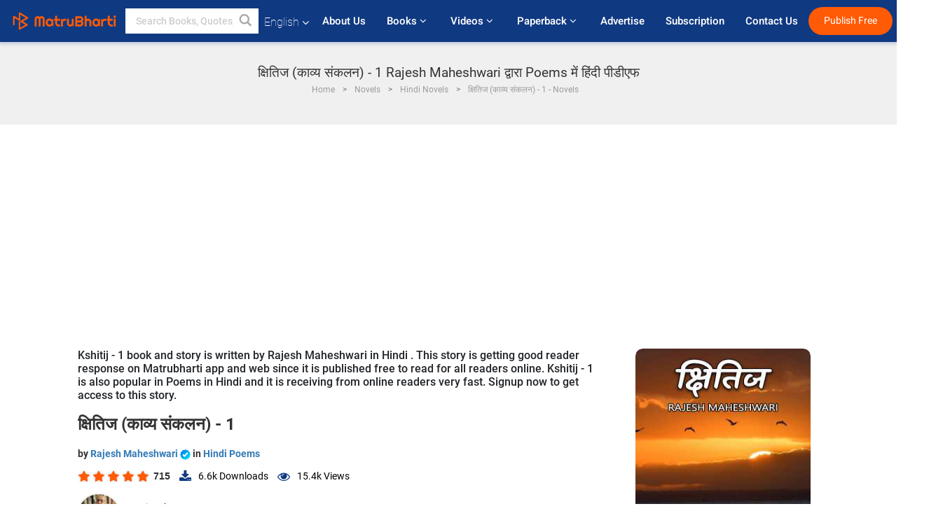

--- FILE ---
content_type: text/html; charset=utf-8
request_url: https://www.google.com/recaptcha/api2/anchor?ar=1&k=6LdW8rcrAAAAAEZUXX8yh4UZDLeW4UN6-85BZ7Ie&co=aHR0cHM6Ly93d3cubWF0cnViaGFydGkuY29tOjQ0Mw..&hl=en&v=N67nZn4AqZkNcbeMu4prBgzg&size=normal&anchor-ms=20000&execute-ms=30000&cb=sx9blac1rewl
body_size: 49289
content:
<!DOCTYPE HTML><html dir="ltr" lang="en"><head><meta http-equiv="Content-Type" content="text/html; charset=UTF-8">
<meta http-equiv="X-UA-Compatible" content="IE=edge">
<title>reCAPTCHA</title>
<style type="text/css">
/* cyrillic-ext */
@font-face {
  font-family: 'Roboto';
  font-style: normal;
  font-weight: 400;
  font-stretch: 100%;
  src: url(//fonts.gstatic.com/s/roboto/v48/KFO7CnqEu92Fr1ME7kSn66aGLdTylUAMa3GUBHMdazTgWw.woff2) format('woff2');
  unicode-range: U+0460-052F, U+1C80-1C8A, U+20B4, U+2DE0-2DFF, U+A640-A69F, U+FE2E-FE2F;
}
/* cyrillic */
@font-face {
  font-family: 'Roboto';
  font-style: normal;
  font-weight: 400;
  font-stretch: 100%;
  src: url(//fonts.gstatic.com/s/roboto/v48/KFO7CnqEu92Fr1ME7kSn66aGLdTylUAMa3iUBHMdazTgWw.woff2) format('woff2');
  unicode-range: U+0301, U+0400-045F, U+0490-0491, U+04B0-04B1, U+2116;
}
/* greek-ext */
@font-face {
  font-family: 'Roboto';
  font-style: normal;
  font-weight: 400;
  font-stretch: 100%;
  src: url(//fonts.gstatic.com/s/roboto/v48/KFO7CnqEu92Fr1ME7kSn66aGLdTylUAMa3CUBHMdazTgWw.woff2) format('woff2');
  unicode-range: U+1F00-1FFF;
}
/* greek */
@font-face {
  font-family: 'Roboto';
  font-style: normal;
  font-weight: 400;
  font-stretch: 100%;
  src: url(//fonts.gstatic.com/s/roboto/v48/KFO7CnqEu92Fr1ME7kSn66aGLdTylUAMa3-UBHMdazTgWw.woff2) format('woff2');
  unicode-range: U+0370-0377, U+037A-037F, U+0384-038A, U+038C, U+038E-03A1, U+03A3-03FF;
}
/* math */
@font-face {
  font-family: 'Roboto';
  font-style: normal;
  font-weight: 400;
  font-stretch: 100%;
  src: url(//fonts.gstatic.com/s/roboto/v48/KFO7CnqEu92Fr1ME7kSn66aGLdTylUAMawCUBHMdazTgWw.woff2) format('woff2');
  unicode-range: U+0302-0303, U+0305, U+0307-0308, U+0310, U+0312, U+0315, U+031A, U+0326-0327, U+032C, U+032F-0330, U+0332-0333, U+0338, U+033A, U+0346, U+034D, U+0391-03A1, U+03A3-03A9, U+03B1-03C9, U+03D1, U+03D5-03D6, U+03F0-03F1, U+03F4-03F5, U+2016-2017, U+2034-2038, U+203C, U+2040, U+2043, U+2047, U+2050, U+2057, U+205F, U+2070-2071, U+2074-208E, U+2090-209C, U+20D0-20DC, U+20E1, U+20E5-20EF, U+2100-2112, U+2114-2115, U+2117-2121, U+2123-214F, U+2190, U+2192, U+2194-21AE, U+21B0-21E5, U+21F1-21F2, U+21F4-2211, U+2213-2214, U+2216-22FF, U+2308-230B, U+2310, U+2319, U+231C-2321, U+2336-237A, U+237C, U+2395, U+239B-23B7, U+23D0, U+23DC-23E1, U+2474-2475, U+25AF, U+25B3, U+25B7, U+25BD, U+25C1, U+25CA, U+25CC, U+25FB, U+266D-266F, U+27C0-27FF, U+2900-2AFF, U+2B0E-2B11, U+2B30-2B4C, U+2BFE, U+3030, U+FF5B, U+FF5D, U+1D400-1D7FF, U+1EE00-1EEFF;
}
/* symbols */
@font-face {
  font-family: 'Roboto';
  font-style: normal;
  font-weight: 400;
  font-stretch: 100%;
  src: url(//fonts.gstatic.com/s/roboto/v48/KFO7CnqEu92Fr1ME7kSn66aGLdTylUAMaxKUBHMdazTgWw.woff2) format('woff2');
  unicode-range: U+0001-000C, U+000E-001F, U+007F-009F, U+20DD-20E0, U+20E2-20E4, U+2150-218F, U+2190, U+2192, U+2194-2199, U+21AF, U+21E6-21F0, U+21F3, U+2218-2219, U+2299, U+22C4-22C6, U+2300-243F, U+2440-244A, U+2460-24FF, U+25A0-27BF, U+2800-28FF, U+2921-2922, U+2981, U+29BF, U+29EB, U+2B00-2BFF, U+4DC0-4DFF, U+FFF9-FFFB, U+10140-1018E, U+10190-1019C, U+101A0, U+101D0-101FD, U+102E0-102FB, U+10E60-10E7E, U+1D2C0-1D2D3, U+1D2E0-1D37F, U+1F000-1F0FF, U+1F100-1F1AD, U+1F1E6-1F1FF, U+1F30D-1F30F, U+1F315, U+1F31C, U+1F31E, U+1F320-1F32C, U+1F336, U+1F378, U+1F37D, U+1F382, U+1F393-1F39F, U+1F3A7-1F3A8, U+1F3AC-1F3AF, U+1F3C2, U+1F3C4-1F3C6, U+1F3CA-1F3CE, U+1F3D4-1F3E0, U+1F3ED, U+1F3F1-1F3F3, U+1F3F5-1F3F7, U+1F408, U+1F415, U+1F41F, U+1F426, U+1F43F, U+1F441-1F442, U+1F444, U+1F446-1F449, U+1F44C-1F44E, U+1F453, U+1F46A, U+1F47D, U+1F4A3, U+1F4B0, U+1F4B3, U+1F4B9, U+1F4BB, U+1F4BF, U+1F4C8-1F4CB, U+1F4D6, U+1F4DA, U+1F4DF, U+1F4E3-1F4E6, U+1F4EA-1F4ED, U+1F4F7, U+1F4F9-1F4FB, U+1F4FD-1F4FE, U+1F503, U+1F507-1F50B, U+1F50D, U+1F512-1F513, U+1F53E-1F54A, U+1F54F-1F5FA, U+1F610, U+1F650-1F67F, U+1F687, U+1F68D, U+1F691, U+1F694, U+1F698, U+1F6AD, U+1F6B2, U+1F6B9-1F6BA, U+1F6BC, U+1F6C6-1F6CF, U+1F6D3-1F6D7, U+1F6E0-1F6EA, U+1F6F0-1F6F3, U+1F6F7-1F6FC, U+1F700-1F7FF, U+1F800-1F80B, U+1F810-1F847, U+1F850-1F859, U+1F860-1F887, U+1F890-1F8AD, U+1F8B0-1F8BB, U+1F8C0-1F8C1, U+1F900-1F90B, U+1F93B, U+1F946, U+1F984, U+1F996, U+1F9E9, U+1FA00-1FA6F, U+1FA70-1FA7C, U+1FA80-1FA89, U+1FA8F-1FAC6, U+1FACE-1FADC, U+1FADF-1FAE9, U+1FAF0-1FAF8, U+1FB00-1FBFF;
}
/* vietnamese */
@font-face {
  font-family: 'Roboto';
  font-style: normal;
  font-weight: 400;
  font-stretch: 100%;
  src: url(//fonts.gstatic.com/s/roboto/v48/KFO7CnqEu92Fr1ME7kSn66aGLdTylUAMa3OUBHMdazTgWw.woff2) format('woff2');
  unicode-range: U+0102-0103, U+0110-0111, U+0128-0129, U+0168-0169, U+01A0-01A1, U+01AF-01B0, U+0300-0301, U+0303-0304, U+0308-0309, U+0323, U+0329, U+1EA0-1EF9, U+20AB;
}
/* latin-ext */
@font-face {
  font-family: 'Roboto';
  font-style: normal;
  font-weight: 400;
  font-stretch: 100%;
  src: url(//fonts.gstatic.com/s/roboto/v48/KFO7CnqEu92Fr1ME7kSn66aGLdTylUAMa3KUBHMdazTgWw.woff2) format('woff2');
  unicode-range: U+0100-02BA, U+02BD-02C5, U+02C7-02CC, U+02CE-02D7, U+02DD-02FF, U+0304, U+0308, U+0329, U+1D00-1DBF, U+1E00-1E9F, U+1EF2-1EFF, U+2020, U+20A0-20AB, U+20AD-20C0, U+2113, U+2C60-2C7F, U+A720-A7FF;
}
/* latin */
@font-face {
  font-family: 'Roboto';
  font-style: normal;
  font-weight: 400;
  font-stretch: 100%;
  src: url(//fonts.gstatic.com/s/roboto/v48/KFO7CnqEu92Fr1ME7kSn66aGLdTylUAMa3yUBHMdazQ.woff2) format('woff2');
  unicode-range: U+0000-00FF, U+0131, U+0152-0153, U+02BB-02BC, U+02C6, U+02DA, U+02DC, U+0304, U+0308, U+0329, U+2000-206F, U+20AC, U+2122, U+2191, U+2193, U+2212, U+2215, U+FEFF, U+FFFD;
}
/* cyrillic-ext */
@font-face {
  font-family: 'Roboto';
  font-style: normal;
  font-weight: 500;
  font-stretch: 100%;
  src: url(//fonts.gstatic.com/s/roboto/v48/KFO7CnqEu92Fr1ME7kSn66aGLdTylUAMa3GUBHMdazTgWw.woff2) format('woff2');
  unicode-range: U+0460-052F, U+1C80-1C8A, U+20B4, U+2DE0-2DFF, U+A640-A69F, U+FE2E-FE2F;
}
/* cyrillic */
@font-face {
  font-family: 'Roboto';
  font-style: normal;
  font-weight: 500;
  font-stretch: 100%;
  src: url(//fonts.gstatic.com/s/roboto/v48/KFO7CnqEu92Fr1ME7kSn66aGLdTylUAMa3iUBHMdazTgWw.woff2) format('woff2');
  unicode-range: U+0301, U+0400-045F, U+0490-0491, U+04B0-04B1, U+2116;
}
/* greek-ext */
@font-face {
  font-family: 'Roboto';
  font-style: normal;
  font-weight: 500;
  font-stretch: 100%;
  src: url(//fonts.gstatic.com/s/roboto/v48/KFO7CnqEu92Fr1ME7kSn66aGLdTylUAMa3CUBHMdazTgWw.woff2) format('woff2');
  unicode-range: U+1F00-1FFF;
}
/* greek */
@font-face {
  font-family: 'Roboto';
  font-style: normal;
  font-weight: 500;
  font-stretch: 100%;
  src: url(//fonts.gstatic.com/s/roboto/v48/KFO7CnqEu92Fr1ME7kSn66aGLdTylUAMa3-UBHMdazTgWw.woff2) format('woff2');
  unicode-range: U+0370-0377, U+037A-037F, U+0384-038A, U+038C, U+038E-03A1, U+03A3-03FF;
}
/* math */
@font-face {
  font-family: 'Roboto';
  font-style: normal;
  font-weight: 500;
  font-stretch: 100%;
  src: url(//fonts.gstatic.com/s/roboto/v48/KFO7CnqEu92Fr1ME7kSn66aGLdTylUAMawCUBHMdazTgWw.woff2) format('woff2');
  unicode-range: U+0302-0303, U+0305, U+0307-0308, U+0310, U+0312, U+0315, U+031A, U+0326-0327, U+032C, U+032F-0330, U+0332-0333, U+0338, U+033A, U+0346, U+034D, U+0391-03A1, U+03A3-03A9, U+03B1-03C9, U+03D1, U+03D5-03D6, U+03F0-03F1, U+03F4-03F5, U+2016-2017, U+2034-2038, U+203C, U+2040, U+2043, U+2047, U+2050, U+2057, U+205F, U+2070-2071, U+2074-208E, U+2090-209C, U+20D0-20DC, U+20E1, U+20E5-20EF, U+2100-2112, U+2114-2115, U+2117-2121, U+2123-214F, U+2190, U+2192, U+2194-21AE, U+21B0-21E5, U+21F1-21F2, U+21F4-2211, U+2213-2214, U+2216-22FF, U+2308-230B, U+2310, U+2319, U+231C-2321, U+2336-237A, U+237C, U+2395, U+239B-23B7, U+23D0, U+23DC-23E1, U+2474-2475, U+25AF, U+25B3, U+25B7, U+25BD, U+25C1, U+25CA, U+25CC, U+25FB, U+266D-266F, U+27C0-27FF, U+2900-2AFF, U+2B0E-2B11, U+2B30-2B4C, U+2BFE, U+3030, U+FF5B, U+FF5D, U+1D400-1D7FF, U+1EE00-1EEFF;
}
/* symbols */
@font-face {
  font-family: 'Roboto';
  font-style: normal;
  font-weight: 500;
  font-stretch: 100%;
  src: url(//fonts.gstatic.com/s/roboto/v48/KFO7CnqEu92Fr1ME7kSn66aGLdTylUAMaxKUBHMdazTgWw.woff2) format('woff2');
  unicode-range: U+0001-000C, U+000E-001F, U+007F-009F, U+20DD-20E0, U+20E2-20E4, U+2150-218F, U+2190, U+2192, U+2194-2199, U+21AF, U+21E6-21F0, U+21F3, U+2218-2219, U+2299, U+22C4-22C6, U+2300-243F, U+2440-244A, U+2460-24FF, U+25A0-27BF, U+2800-28FF, U+2921-2922, U+2981, U+29BF, U+29EB, U+2B00-2BFF, U+4DC0-4DFF, U+FFF9-FFFB, U+10140-1018E, U+10190-1019C, U+101A0, U+101D0-101FD, U+102E0-102FB, U+10E60-10E7E, U+1D2C0-1D2D3, U+1D2E0-1D37F, U+1F000-1F0FF, U+1F100-1F1AD, U+1F1E6-1F1FF, U+1F30D-1F30F, U+1F315, U+1F31C, U+1F31E, U+1F320-1F32C, U+1F336, U+1F378, U+1F37D, U+1F382, U+1F393-1F39F, U+1F3A7-1F3A8, U+1F3AC-1F3AF, U+1F3C2, U+1F3C4-1F3C6, U+1F3CA-1F3CE, U+1F3D4-1F3E0, U+1F3ED, U+1F3F1-1F3F3, U+1F3F5-1F3F7, U+1F408, U+1F415, U+1F41F, U+1F426, U+1F43F, U+1F441-1F442, U+1F444, U+1F446-1F449, U+1F44C-1F44E, U+1F453, U+1F46A, U+1F47D, U+1F4A3, U+1F4B0, U+1F4B3, U+1F4B9, U+1F4BB, U+1F4BF, U+1F4C8-1F4CB, U+1F4D6, U+1F4DA, U+1F4DF, U+1F4E3-1F4E6, U+1F4EA-1F4ED, U+1F4F7, U+1F4F9-1F4FB, U+1F4FD-1F4FE, U+1F503, U+1F507-1F50B, U+1F50D, U+1F512-1F513, U+1F53E-1F54A, U+1F54F-1F5FA, U+1F610, U+1F650-1F67F, U+1F687, U+1F68D, U+1F691, U+1F694, U+1F698, U+1F6AD, U+1F6B2, U+1F6B9-1F6BA, U+1F6BC, U+1F6C6-1F6CF, U+1F6D3-1F6D7, U+1F6E0-1F6EA, U+1F6F0-1F6F3, U+1F6F7-1F6FC, U+1F700-1F7FF, U+1F800-1F80B, U+1F810-1F847, U+1F850-1F859, U+1F860-1F887, U+1F890-1F8AD, U+1F8B0-1F8BB, U+1F8C0-1F8C1, U+1F900-1F90B, U+1F93B, U+1F946, U+1F984, U+1F996, U+1F9E9, U+1FA00-1FA6F, U+1FA70-1FA7C, U+1FA80-1FA89, U+1FA8F-1FAC6, U+1FACE-1FADC, U+1FADF-1FAE9, U+1FAF0-1FAF8, U+1FB00-1FBFF;
}
/* vietnamese */
@font-face {
  font-family: 'Roboto';
  font-style: normal;
  font-weight: 500;
  font-stretch: 100%;
  src: url(//fonts.gstatic.com/s/roboto/v48/KFO7CnqEu92Fr1ME7kSn66aGLdTylUAMa3OUBHMdazTgWw.woff2) format('woff2');
  unicode-range: U+0102-0103, U+0110-0111, U+0128-0129, U+0168-0169, U+01A0-01A1, U+01AF-01B0, U+0300-0301, U+0303-0304, U+0308-0309, U+0323, U+0329, U+1EA0-1EF9, U+20AB;
}
/* latin-ext */
@font-face {
  font-family: 'Roboto';
  font-style: normal;
  font-weight: 500;
  font-stretch: 100%;
  src: url(//fonts.gstatic.com/s/roboto/v48/KFO7CnqEu92Fr1ME7kSn66aGLdTylUAMa3KUBHMdazTgWw.woff2) format('woff2');
  unicode-range: U+0100-02BA, U+02BD-02C5, U+02C7-02CC, U+02CE-02D7, U+02DD-02FF, U+0304, U+0308, U+0329, U+1D00-1DBF, U+1E00-1E9F, U+1EF2-1EFF, U+2020, U+20A0-20AB, U+20AD-20C0, U+2113, U+2C60-2C7F, U+A720-A7FF;
}
/* latin */
@font-face {
  font-family: 'Roboto';
  font-style: normal;
  font-weight: 500;
  font-stretch: 100%;
  src: url(//fonts.gstatic.com/s/roboto/v48/KFO7CnqEu92Fr1ME7kSn66aGLdTylUAMa3yUBHMdazQ.woff2) format('woff2');
  unicode-range: U+0000-00FF, U+0131, U+0152-0153, U+02BB-02BC, U+02C6, U+02DA, U+02DC, U+0304, U+0308, U+0329, U+2000-206F, U+20AC, U+2122, U+2191, U+2193, U+2212, U+2215, U+FEFF, U+FFFD;
}
/* cyrillic-ext */
@font-face {
  font-family: 'Roboto';
  font-style: normal;
  font-weight: 900;
  font-stretch: 100%;
  src: url(//fonts.gstatic.com/s/roboto/v48/KFO7CnqEu92Fr1ME7kSn66aGLdTylUAMa3GUBHMdazTgWw.woff2) format('woff2');
  unicode-range: U+0460-052F, U+1C80-1C8A, U+20B4, U+2DE0-2DFF, U+A640-A69F, U+FE2E-FE2F;
}
/* cyrillic */
@font-face {
  font-family: 'Roboto';
  font-style: normal;
  font-weight: 900;
  font-stretch: 100%;
  src: url(//fonts.gstatic.com/s/roboto/v48/KFO7CnqEu92Fr1ME7kSn66aGLdTylUAMa3iUBHMdazTgWw.woff2) format('woff2');
  unicode-range: U+0301, U+0400-045F, U+0490-0491, U+04B0-04B1, U+2116;
}
/* greek-ext */
@font-face {
  font-family: 'Roboto';
  font-style: normal;
  font-weight: 900;
  font-stretch: 100%;
  src: url(//fonts.gstatic.com/s/roboto/v48/KFO7CnqEu92Fr1ME7kSn66aGLdTylUAMa3CUBHMdazTgWw.woff2) format('woff2');
  unicode-range: U+1F00-1FFF;
}
/* greek */
@font-face {
  font-family: 'Roboto';
  font-style: normal;
  font-weight: 900;
  font-stretch: 100%;
  src: url(//fonts.gstatic.com/s/roboto/v48/KFO7CnqEu92Fr1ME7kSn66aGLdTylUAMa3-UBHMdazTgWw.woff2) format('woff2');
  unicode-range: U+0370-0377, U+037A-037F, U+0384-038A, U+038C, U+038E-03A1, U+03A3-03FF;
}
/* math */
@font-face {
  font-family: 'Roboto';
  font-style: normal;
  font-weight: 900;
  font-stretch: 100%;
  src: url(//fonts.gstatic.com/s/roboto/v48/KFO7CnqEu92Fr1ME7kSn66aGLdTylUAMawCUBHMdazTgWw.woff2) format('woff2');
  unicode-range: U+0302-0303, U+0305, U+0307-0308, U+0310, U+0312, U+0315, U+031A, U+0326-0327, U+032C, U+032F-0330, U+0332-0333, U+0338, U+033A, U+0346, U+034D, U+0391-03A1, U+03A3-03A9, U+03B1-03C9, U+03D1, U+03D5-03D6, U+03F0-03F1, U+03F4-03F5, U+2016-2017, U+2034-2038, U+203C, U+2040, U+2043, U+2047, U+2050, U+2057, U+205F, U+2070-2071, U+2074-208E, U+2090-209C, U+20D0-20DC, U+20E1, U+20E5-20EF, U+2100-2112, U+2114-2115, U+2117-2121, U+2123-214F, U+2190, U+2192, U+2194-21AE, U+21B0-21E5, U+21F1-21F2, U+21F4-2211, U+2213-2214, U+2216-22FF, U+2308-230B, U+2310, U+2319, U+231C-2321, U+2336-237A, U+237C, U+2395, U+239B-23B7, U+23D0, U+23DC-23E1, U+2474-2475, U+25AF, U+25B3, U+25B7, U+25BD, U+25C1, U+25CA, U+25CC, U+25FB, U+266D-266F, U+27C0-27FF, U+2900-2AFF, U+2B0E-2B11, U+2B30-2B4C, U+2BFE, U+3030, U+FF5B, U+FF5D, U+1D400-1D7FF, U+1EE00-1EEFF;
}
/* symbols */
@font-face {
  font-family: 'Roboto';
  font-style: normal;
  font-weight: 900;
  font-stretch: 100%;
  src: url(//fonts.gstatic.com/s/roboto/v48/KFO7CnqEu92Fr1ME7kSn66aGLdTylUAMaxKUBHMdazTgWw.woff2) format('woff2');
  unicode-range: U+0001-000C, U+000E-001F, U+007F-009F, U+20DD-20E0, U+20E2-20E4, U+2150-218F, U+2190, U+2192, U+2194-2199, U+21AF, U+21E6-21F0, U+21F3, U+2218-2219, U+2299, U+22C4-22C6, U+2300-243F, U+2440-244A, U+2460-24FF, U+25A0-27BF, U+2800-28FF, U+2921-2922, U+2981, U+29BF, U+29EB, U+2B00-2BFF, U+4DC0-4DFF, U+FFF9-FFFB, U+10140-1018E, U+10190-1019C, U+101A0, U+101D0-101FD, U+102E0-102FB, U+10E60-10E7E, U+1D2C0-1D2D3, U+1D2E0-1D37F, U+1F000-1F0FF, U+1F100-1F1AD, U+1F1E6-1F1FF, U+1F30D-1F30F, U+1F315, U+1F31C, U+1F31E, U+1F320-1F32C, U+1F336, U+1F378, U+1F37D, U+1F382, U+1F393-1F39F, U+1F3A7-1F3A8, U+1F3AC-1F3AF, U+1F3C2, U+1F3C4-1F3C6, U+1F3CA-1F3CE, U+1F3D4-1F3E0, U+1F3ED, U+1F3F1-1F3F3, U+1F3F5-1F3F7, U+1F408, U+1F415, U+1F41F, U+1F426, U+1F43F, U+1F441-1F442, U+1F444, U+1F446-1F449, U+1F44C-1F44E, U+1F453, U+1F46A, U+1F47D, U+1F4A3, U+1F4B0, U+1F4B3, U+1F4B9, U+1F4BB, U+1F4BF, U+1F4C8-1F4CB, U+1F4D6, U+1F4DA, U+1F4DF, U+1F4E3-1F4E6, U+1F4EA-1F4ED, U+1F4F7, U+1F4F9-1F4FB, U+1F4FD-1F4FE, U+1F503, U+1F507-1F50B, U+1F50D, U+1F512-1F513, U+1F53E-1F54A, U+1F54F-1F5FA, U+1F610, U+1F650-1F67F, U+1F687, U+1F68D, U+1F691, U+1F694, U+1F698, U+1F6AD, U+1F6B2, U+1F6B9-1F6BA, U+1F6BC, U+1F6C6-1F6CF, U+1F6D3-1F6D7, U+1F6E0-1F6EA, U+1F6F0-1F6F3, U+1F6F7-1F6FC, U+1F700-1F7FF, U+1F800-1F80B, U+1F810-1F847, U+1F850-1F859, U+1F860-1F887, U+1F890-1F8AD, U+1F8B0-1F8BB, U+1F8C0-1F8C1, U+1F900-1F90B, U+1F93B, U+1F946, U+1F984, U+1F996, U+1F9E9, U+1FA00-1FA6F, U+1FA70-1FA7C, U+1FA80-1FA89, U+1FA8F-1FAC6, U+1FACE-1FADC, U+1FADF-1FAE9, U+1FAF0-1FAF8, U+1FB00-1FBFF;
}
/* vietnamese */
@font-face {
  font-family: 'Roboto';
  font-style: normal;
  font-weight: 900;
  font-stretch: 100%;
  src: url(//fonts.gstatic.com/s/roboto/v48/KFO7CnqEu92Fr1ME7kSn66aGLdTylUAMa3OUBHMdazTgWw.woff2) format('woff2');
  unicode-range: U+0102-0103, U+0110-0111, U+0128-0129, U+0168-0169, U+01A0-01A1, U+01AF-01B0, U+0300-0301, U+0303-0304, U+0308-0309, U+0323, U+0329, U+1EA0-1EF9, U+20AB;
}
/* latin-ext */
@font-face {
  font-family: 'Roboto';
  font-style: normal;
  font-weight: 900;
  font-stretch: 100%;
  src: url(//fonts.gstatic.com/s/roboto/v48/KFO7CnqEu92Fr1ME7kSn66aGLdTylUAMa3KUBHMdazTgWw.woff2) format('woff2');
  unicode-range: U+0100-02BA, U+02BD-02C5, U+02C7-02CC, U+02CE-02D7, U+02DD-02FF, U+0304, U+0308, U+0329, U+1D00-1DBF, U+1E00-1E9F, U+1EF2-1EFF, U+2020, U+20A0-20AB, U+20AD-20C0, U+2113, U+2C60-2C7F, U+A720-A7FF;
}
/* latin */
@font-face {
  font-family: 'Roboto';
  font-style: normal;
  font-weight: 900;
  font-stretch: 100%;
  src: url(//fonts.gstatic.com/s/roboto/v48/KFO7CnqEu92Fr1ME7kSn66aGLdTylUAMa3yUBHMdazQ.woff2) format('woff2');
  unicode-range: U+0000-00FF, U+0131, U+0152-0153, U+02BB-02BC, U+02C6, U+02DA, U+02DC, U+0304, U+0308, U+0329, U+2000-206F, U+20AC, U+2122, U+2191, U+2193, U+2212, U+2215, U+FEFF, U+FFFD;
}

</style>
<link rel="stylesheet" type="text/css" href="https://www.gstatic.com/recaptcha/releases/N67nZn4AqZkNcbeMu4prBgzg/styles__ltr.css">
<script nonce="zhczC-yoWEgDLNrD-x5l2g" type="text/javascript">window['__recaptcha_api'] = 'https://www.google.com/recaptcha/api2/';</script>
<script type="text/javascript" src="https://www.gstatic.com/recaptcha/releases/N67nZn4AqZkNcbeMu4prBgzg/recaptcha__en.js" nonce="zhczC-yoWEgDLNrD-x5l2g">
      
    </script></head>
<body><div id="rc-anchor-alert" class="rc-anchor-alert"></div>
<input type="hidden" id="recaptcha-token" value="[base64]">
<script type="text/javascript" nonce="zhczC-yoWEgDLNrD-x5l2g">
      recaptcha.anchor.Main.init("[\x22ainput\x22,[\x22bgdata\x22,\x22\x22,\[base64]/[base64]/MjU1Ong/[base64]/[base64]/[base64]/[base64]/[base64]/[base64]/[base64]/[base64]/[base64]/[base64]/[base64]/[base64]/[base64]/[base64]/[base64]\\u003d\x22,\[base64]\x22,\x22wrvDoMK0woDDvFfCjS9SXS3CpcOkeDw9wrdLwo9Sw5bDtxdTBcKXVnQXTUPCqMKHwrDDrGV2wpEyI04iHjRsw4tMBg8ow6hYw74UZxJ+wqXDgsKsw77CvMKHwoVTLMOwwqvCo8KzLhPDiHPCmMOEOMOaZMOFw6LDscK4VjJncl/CrG4+HMOFd8KCZ0MdTGUrwo5swqvCt8KWfTY8AcKFwqTDuMO+NsO0wr/DuMKTFGbDoll0w4cgH15Iw7xuw7LDqsKzEcK2azc3ZcK7wpAEa3xtRWzDgsOsw5Eew7TDjhjDjywybXd1wrxYwqDDj8OUwpk9wrvCsQrCoMOCAsO7w7rDsMOiQBvDshvDvMOkwpURcgMnw7g+wq5Cw6XCj3bDlT83KcOmZz5ewqbCqy/CkMOaK8K5AsOKMMKiw5vCgcKqw6BpMx1vw4PDkMO+w7fDn8KBw7owbMKzbcOBw79FwqnDgXHCn8K3w5/CjmHDrk13AhnDqcKcw6o3w5bDjXbCjMOJd8KzL8Kmw6jDosOjw4B1wr7ChirCuMKWw5TCkGDCvMOMNsOsLMOWchjCm8KqdMK8HlZIwqNmw7vDgF3DmcOiw7BAwrMIQX14w6HDusO4w5/[base64]/CpcO2w4LCk8KaLjBrw4BhwoV1LWpmJcOOHcKawrPClcOdM3XDnMOpwogdwo8Iw4hFwpPCicKrfsOYw6TDu3HDj0/[base64]/Cs8KNeh/[base64]/CvWU+Jw7Dq3vDtQ0Dw5xMw5N8dkjCu8O6w7jCoMKxw6cKw6nDjcOsw4huwo8udcOkAcO2H8KJe8OzwrLDvMOoworDkcOXFHYLGB0vwpfDhMKSJ2zDllB7AcOQKsO6w7TDtMKrB8OkbMK4wr7DicOqwrfCgMOgDRx9w54ZwqgXPsO8FMOiT8KQw6VnZcKFDn/ClGXDqMOzwpoia3LCnCLDpcOFaMOuRMO5N8Oiw6NnJMOpYAYMcx/Cu0/DtMK7w4VGG2PDhh1HdSheSxsEZ8OWwpLCh8OBZsO3Z2EbKmrChsOHUMO3J8Kswpk2BMOsw7ReR8KWwqwABTMRGl0sT0giYMOENXLCn2PCmS0Swr1Yw47CvMOHIHoFw4RoTsKZwp/CoMKrw5/Cp8OZw5jDvcOXWsOrwrk2woPCg2LDvsKsc8O9XsO9CyjDo2lcw5MeVsO7wq7Dum1+wqtcYMKCFwTDm8Otw4BRwoXCgnIiw47CjEU6w67DojsXwqkFw6ZsCHLCjMO/DsK3wpMmwoPDpcO/w7LCmmTCnsKtaMK4wrPDqMK6BcKlwq7CpTLCm8ORPkjCv00IIcKgwpDDuMK+cCJBwr8dwqEsBCIpX8Oew4bDqsK/wq/Dr0zCk8KKwol9AiXDv8KEXsKPw53Csgwiw73Cj8O4woR2NMO5woZbecK4OiTCv8O5Ix7DoknClTHDlC3DusOBw4c7wqPDsVhIPWRFw7/DgkzChzV1IXAVM8OXdsKwPynDsMKFIDQeYTrCj0nDuMKjwrkJwozCl8OmwpABw4Bqw6LDjinCrcKZY3jDnVfCsDVNw5LDgsKVwrhQQ8O8wpPCjxsewqTCi8KYwqJUw67Csl42KcOvXnvDssOQCcKIw7oawp5uQz3DmMKOLh/CtjxQwpQ4EMOMwonDg37ChsK9wr0Jw6XCqj8cwqcLw4nCpDnDoFTDj8K/w4HCjAXDksKFwqzCg8Ohwqw2w4HDpClPeXFkwoxgQsKKY8KSGcOPwpNbXgPCtFXDjSHDi8KNEkfDo8KSwrbCiQg8w5vCncOBNA/ColhmTcKqZinDoWQ9NW9zLsOKCkMUZEXDpVjDg3HDk8K1wqHDucOAbsOoJ1XDhMKJXGR9MMKzw5R/MAvDl1FmNMKQw5LCpMOGY8Ovwq7ColjDusOCw5s+wqLDjxHDp8OSw6FDwrMiwqHDi8KfDMKmw7JRwpHDsEHDqDFGw4TDsRLCkhHDjMOnDcO6dsO7LnBEwopowrwEwr/DnixlRCYpwpJrAsKKDEsswprCllEpJzHCn8OOY8OZwoRpw47Cq8OTMcODw4TDu8K8ci/DssKoWMOGw5LDnFERwrEaw57DisKzTmklwq7DiwAkw63DrF/ChU8HRlrCscKkw4jCnQ9lw4jDqMKfAldlw4fDjxQHwpnCk3Uqw5PCt8KPMsKfw6QIw7V3RcOpEDzDrsOmY8OeamjDmVVGS0IvPUzDshNnA1jDrMOGEXAMw4cFwpsNAHkeN8OHwpTCmmHCscO/UB7CgsKOCncWw5FqwrtrdsKUaMOkwpE1wp7Cr8O/w74twqAOwp8ZGWbDjzbCv8KvCm9rw6LCjD3CnsKRwrAgKMKLw6jCuHxvUMKZIFnChMO0f8OwwqMIw5d5w71yw6tAFcOeQRk7woJGw6PDqcOnZHcaw4PCn3Q6KsKgw73CpsKFw6syV2/DmcKId8OWQGDDiCrCiF/Ct8KlTi/CnwrCvVTCoMKDworCsx0mAngQXygLVsKSSsKbw77CpkXDsGsHwpvCjm1fY0DDjzrCj8O6wobCvDU7eMOQw60Hwp49w7/[base64]/dMK3wrfChkTCqArDkcO9wqnDij7CmlvCv8ONwqrDv8OwacOywr0yDWYOUUHCiVvCgkR2w6HDj8O8UywoMsOrw5HDpkDCkCtwwpjDpXJhUsKDBnDCmyLDjcKUdMKIfmrDhMOhcMKEBsKfw4XCrgIZAwzDn0gbwothwo/DgcKgYMKbSsKLLcO9wq/DpMKbwrolw7U1w73CuV7CvR5OYHVOw6wqw7PCmDhSVj8QVSplwqU+aHtRUsOKwo3CgjnCqQUONMOhw4Vhw4IZwqnDvMK0wooTKjfDm8K7FmbDjU8Xw5hXwq/CmsKtJ8Kww7Vuwq/CoVtVW8O9w5zDhGLDjh7DgMK9w55NwrtAe1YSwoHDs8Kqw43Crx1swovDo8K+woF/dkpFwrHCsBvCny9DwrjDjx7DrRlAw63DjwXCk3kOw4TCo2/[base64]/CjcKlw4B6w5TCmMOSTC0BDcK/wqvDpcKLwronMGpkGi9IwqnCqcKKwovDncKAEMOSMcOdwpbDpcKgUHVjwoxjw55MSk1Iw7fCm2HCvjNDKsOPw64WFGwGwoDCncKkHn7Dl2tQRjpabMK9ZMKpwofCl8K0w4g8I8KRwo/[base64]/CvcOfwrzCj8OcwqrDpk7ClXQSw6Y3wrTDt0nDpMOvCFYsf00qw7wJDF1LwrYZPcOAE2VwdSLCkMKew67DncK7wqRmwrYiwoJnXW/DiHnDrsKneRRawq5CcsOtcsKkwow3fcKkwo4ew6B9BF9sw6E4w6EFecOacnnCmBvCtwtWw4zDicK/[base64]/DocOnTVvCscKPwpZLEkBzawQDIR3ChcOmw47ClELCrsOxZ8OewoQUwpkwdcO/w55lw4DCgMKAQMKnwo9dwp50TcKfIMOkw4oiAMKaBcOZw4pew7cjCBx4QxQuScKSw5DCiD7Cr1QGI13DqMKfwqzDgMOHwrDDvcKscjg/w75iWsO0JR3Cn8KRw6pkw7jCksOEIMOPwrfCqlgDwpXCp8O0w4BNYk9gwqzDmcOhcgZYH1nClsODw43DhRJdbsK6w67DvcK7woXCo8OabB3DizvCqcKCJMOzw7tkUEslTz/DjmxEwprDt1p/XsOtwr/Dg8OycCIzw7IlwoHDiAHDpnZZwo4ZRsKaKTB7w5DDuHXCvzkbWUjCkwhvecKgEMOSwoPDvW8MwqRSZcOHw6/Dk8KRLsKbw5zChcKvw51vw58FFMKPwq3DksOZOgRnZMOfV8OHIcOlwrt3XURjwrwUw6wbVg0pKiDDnH9CPMKtZ2EFIEgxwo0AAMKTwpnDgsOwNkZXw7N/JMKiRcONwrA+S2nCpmwRXcKSeXfDm8O5E8OrwqxfIcKMw6HDgDICw5scw74mSsKgPCjCqsO+GsK/wpHDlcORw6IUFnnCgwjCrWgYw4NdwqHCrsKANB7DmMOhPRbDlsOJGMO7ewnDjhQ6w5pKwq/CujEvE8OPahk1w4Yia8KZw4/ClkPCjUrDqS7CnMOKwozDjcKda8OYcUYaw5FCYlViTMOkQlLCocKfEcOzw4AEKRrDkiZ6Rn/DnMKQw4YOU8KpVCBSwqsIwrsNwohGw43CkjLClcKsPw8QOcOdXsOmfsOHQEQNw7/DmXoBwow1YBvDiMK7wpYKXG1Xw74nwqXCosKpL8KWID4wWl/Cp8OGU8K/R8Kedl0rRkbDu8KVUcO0w4nDkyzDnEtceSnDgQIQf1Adw43ClxfDrgbDoGXCgsOywrXDncOrA8OmAsO9wpBIQnBcIsKHw5LCu8KvEMOcN15YCsOQw5Npw4/DrCZqw57Ds8K/wpgow6hbw4HCsnDDoUXDt0TCq8KaSMKGCE1lwqfDplPDijkqWkXCoT7CgcOkwqHCqcO/bnx4wobCm8OqZFXCscKgwqp7w7sRXsKnKMKPFsKWwqwNWcO2w7orw6/DrHkILzFqAcO6w4p8PsOIa2ckOAEJesKXQ8OFw7cSw7MuwqdFWcOfa8KWNcOrCFnCjAsaw5BKwo7CmsKoZSwRaMKvwqYZK3vDlC3CryLDii0eNyDCqgIUVMKnGcKMQlLDhcKywo7Cn1/DrMOsw707SB95wqRdw7bCj3Nrw4nDukcjVGfDtcKdPGdew5htw6Qhw7PDkVFfwrbDncO6LVcDQAZiw6tfwqTCoCRuFMOyf30aw7vCh8KVeMOvIyLCg8O/O8OPwoLDlsOHTShec0Ukw5/CoBMxwrvCrcO7wqzCvMORBiTDiXJzVGM+w4zDicKbVCk5wpDCkcKReEwHZMKNGkhDw7Utw7BUOcOuw6VuwrLCvBrCgMOPHcOlFlQYLUQ3V8O4w6gfYcOrwqQOwr8MflkXw4LDt0lqwovDqQLDn8KiE8KLwr1TZ8KDAMO9ScKjwrvDl2l6wobCoMO/w5Jvw5/[base64]/[base64]/DisOZwpBnScK7TyhhwoQzccO8w6bDpSzDlmsECSdUw6d4wrXCv8K2wpHDlMKTw7zDmcOTdMO2wrTDsV8fJcKxX8OiwqFIw47Cv8ORdELCtsOkNjDDqcO9RsOQVjtlw5LDkTPDukrCgMKhw4vDuMOmLSMkfcO1w6hIGhFqwoHCtD0dTMOJwpzCvsKsM3PDhwo/bxPClCHDvMKHwoTDrCXCgsKiwrTCuU3Cg2fDj0IuQMOKF20kB0DDgyZ8X28EwpPCl8KiFVFEdD/DqMOowowrOQA1dCHCjMO7wq3DqcOww5rCgEzDksKTw5/CiXR1wobDucOKwrnCqcKSfmDDiMKWwqJ8w6AhwrjDlcO5w5NbwrFpFCl/DMOzNGvDqTrCqsOof8OACcKbw7rDm8OKLcOCw45kI8OpCWjCtj05w64pW8KicsKObUQRw4YiAMKCKV3Dn8KNKDTDkcKYDsOgC2LCqXdLNyDCsjHCoEFmIMOYfmZZw7zDkQrCqcOAwq8bwqJswo/DncOnw6Ndd2PDuMOmwoLDtkbDk8KDc8Kbw7bDvUjCvHXDjMOgw7fDrTxQNcK9IDvCjzDDnMORw5jCkTo7X0rCr3PDnMOHFMKpwqbDlnnCuU7Cgltywo/CssOrC1rChD1mQhLDhcOFUcKqEUfDqD7DlcKdXsKvHMOCw43DsFsuw7rDpsKvThA5w57DjDXDuG4NwrpJwq/CpGR+OyDCrB3CtDkZMVbDvgnDqnXCuDrDmgkTKAZcNBrDmR4lEmQkw51GQMOvYXwZb0LDrUNNwqF7UMOnacOYcXBuccOrw4PCt2xRK8OKDcKOMsO/w780wr5NwrLCpSUcwqc5w5DDmT3CpcOkMFLCkw4cw5zDgMO/w59Cw7R5w6F/[base64]/[base64]/ClMOaNzp6wovDpWjDnsKnwozCqsKTwp7DmMKsMcKGXcOTwpUNNz0eNn/[base64]/CiWjCn8KQO8OZwphWUsKMw4UmTsOZBcObYCTDsMOAWRvCsC/Dq8OBUCjCnxFpwqoZworCpcOSISLDjMKDw4Zew5nCnnHCoBXCp8KlLxUDDsKJZMKow7DDlsKpdsK3bxxGXzwewrTCh1TCr8OdwrLCncODX8KKIyrCr0RxwqDCpcKcwozDhMK1Ri3DmGlqwonCqcK2wrpTXDnDgzcUw71QwoPDnh5gBsO0SB/DpcK0w5ogfTFeNsKLwpwDwozCusOrwpNkwofDlxRow6xQPsKoXMOyw5ETw7PDncKiw5vCoUZhehXCuXwuKMKIw6rCvm0BKMK/JMKcw7/DmVVuNQbDg8K8ASHChwMnNsOyw4zDhcKFXUTDo3nCmcKDNsO3GkXDvcOEEcO2wpjDpEdxwrHCvMOmY8K+b8KNwo7CsTJ3ayzDlA/Ciw1tw4Qiw5jCpsKMJsKWZcK6wqtRI0hXwo/CtcK4w5LCiMO8wqUoGAtfWsOKMsOOwoxNbFJAwq9jw5/Dn8OEw4gVwpnDphV7wp3Co1wmw4bDl8OIIVbDr8OxwoBjw4PDoCzColHDu8K4w41iwr3CgkrDk8OZw5ojV8ORX3rChsK9w6doGcKYNsKawohmw74CE8KdwpNHw7NdUU/Cr2dOwp1VJCLCixIoHRrDm0vCu3Iowpwlw7TDnkRaecO8WsKyXT7Cr8OMwrHCglF0wp3DlMO2GsOyK8KZJwUVwqrDmsKEMsKRw5IPwq8VwoTDtxrChkE8UVt2ccO1w6UeH8KHw67ClsKqw7QlcwViwpHDmh/Co8KWQVlkKAnCmArDjCYFP016w5/[base64]/UXDCvcO0w6vDo8O6O8Oew7whwofCmmM5w67Dp0lzOcOVw7fCqMKrQ8KDw4Yxwp3Di8O6RsKcw63CpQHCncONESlDByl+w5/Cph/Cj8OtwptYw73Dl8KSwpPCtcOrw403NH0cwrAQw6EuCiNXScKgAAvCrgdyCcOtwpwywrdNwr/CnBXDrsKBAl3Cm8Kvwpt6w6kIAcOswoHClX9qF8K8wr1EcFfCuwl3w4LDuSDCkMK4CcKTOsKlGMOAw4oNwojCpsOyDMOmwovClMOjC2Zzwr4KwqXCg8OxZsO5wrlJwojDnsKSwpF8QhvCsMKkfsK2PsOja0V/[base64]/[base64]/[base64]/CnMOeMcKMQcOEGsKAesOAQcOgwphtBxDCkinDtiwqw4VzwqoYC2wWKsKfMcOzH8OiTMOCUcKVw7TDgA/DpMK4wq9ND8Oga8Kqw4MldcKqGcKrw6zCrDUuwrMmUgHDscKGSsOXMsOHw7Npw4HChMKmNyJQJMK6IcO+JcKGKABSCMK3w5DCnA/Ck8OqwpptMcKAZm4wQcKVwrfCpsOJEcOew5MiVMKQw5A/I0nDqUfCicO3wrxsH8Kkw607OThzwpwjJcOiE8OLw6oxYcOrAxoJw4zCq8KKwoUpw67Dp8K7W33CvTHDqloxGsOVw4UHwoPDrFUyazkpOWN/[base64]/[base64]/DjMOVw6/DmMOlw4YOAFzCiD9TwoV+CRBWJcKERmlWJGvDij1LT2BybkQ+U1Q9bA/DvVhWBsKtw6AJwrfCh8O+U8OMw5QdwrtnU1jCuMOnwrV6QxHCkjhJwrHDj8KNUMOmwoZyV8K6wqnDmcK3w6TDpj7CnMKkw7BTcjLDr8KVa8KBKMKAZhdrYgdALTDCpsKVw6PCnE3Ds8KPw6FFYcOPwqkdG8KZWMOrMMOdBA/Dkw7DpMOvNinCnMOwPFQTCcK5KA9tc8OaJ3vDmMKLw4Eyw5PCqMKzw6YXw60Mw5LDrEXDij/[base64]/Ds8Kzw7M2w7B3woHDqMOXDMOdaADDnsK+wr0iD8OKYQhjRMK7aAUpLGkZK8KCN0LDgzLCoQgoDQHCtDUVwq5Ww5M2w5jDqMO2wqnCm8KJPcKqGm3CqAzDnARzP8KJXMK+RhIRw6/DhXZYZsKaw7Zpwq52wpxDwqs1w7LDhMOBXcKsXcO6MDYZwrE5w4A3w7/Cl2oOMU7DmUBPB0p5w59qbh0zwoNTQAHDgMKEKRgmNUkxw5rCtSFJcsKMw4Akw6PCnsOZPQlrw4/DuX1Vw548BHrCqUlKGsOdw5Ytw4rDo8OPWcOKV37DvFV5w6rCqcK/TgJ/wofCu0Axw6bCqgjDp8K8wog1DcKvwqQeSsOrLQ7DpTxOwoZuw7wVwrfCrALDkcKyP1bDhjTDtAPDmSnDnmFUwqUjelbCuVLDvFUOC8KXw6fDrcOfHgPDp0F5w7vDl8O/wqN3G0nDm8OwbMK1JMOSwo1kIxHCtsKNcR7DvcKwW1REbsOgw5rCgh3CrMKMw5DCgwbCrRoMw7HDtMKOdMK2w5fCiMKZw63CnGvDjCAFEsKYOTrCjGzDuXUEGsK3DTVHw5dOCylzD8OcwpXCl8KRU8KNw4vDmnQUw7ciwo/CrjXDgsODwqJOwr/DvFbDo0nDk1tYesO/L2jCuyLDqGjClsOaw6Qtw6LCpMKMGjvDtX9sw5lAWcK9OEvDqREBR3bDu8K0Qk5wwotsw4lbwo4XwodARsKyFsOsw60CwpA0D8OydMKAw6tIw6bDgwQCwoptwr3ChMKxw6bCmExAw6jCo8K+K8OHw7XDusORw4Y0FxU3J8KIRMO9IFAGwoIHUMOzwqvDtEwWIT/[base64]/CssKjQ8O+w7DCv2w4RcKJwphhXMO7UCk2csK2w68Lwp1mw6HDs1U0wofDgFhNcT0HfcKqJgpPFXLDkXd+aEB9FCpBZALDlxTDlw/[base64]/DlMOWw6DCsUjCksK7woUGwqBewroPwqRPd8O/fHnCj8KsSE9TMsK8w6lFeG0Vw6kVwobDgUVCc8OcwowkwoN8LMKQWMKIwp3Dl8KlZ33CoBPCnkPDk8O1LMKkw4MwETjCjCPCo8OSwpDCo8KPw73ClX/CncOPwo/Do8OxwrPCncOKNMKlXkAPGDzCtcOdw6vDrz59Wh5yGcOEZzwCwrLCnR7Cg8OAwprDh8Opw6fDhj/DuhgCw5nClR3DlG8JwrfCosK+RMK/w6TDu8OQw4Eowqt6w77Cr2cdw5pEw6xfZ8KHwqHDu8K/MMKWwo7DkCfCr8O5wobDmMKMV23CocOlw68Fw4Zqw5oLw7gfw5DDgVfCucKEw6LDp8KBw4PDnsKHw4lYwqLDhg3DqW1Iwo/Dp3LCp8OmOlxxbjTDrwDDulgMQ1l/[base64]/CtyAmZlhcw6/CmBlzw4HCusOiw5g8NcOHw5cXw6HChcK1wpRiwo8uLAYCdcKQwrZAwrtjXVbDi8KceRg6w71MCkvCpcOUw5JII8K3wrPDjzVnwpNxw4vCuUzDsnhOw4PDmAUDDlozOnFgA8OTwp4Cw5Jua8KswrUHw5sbd1zDg8O7w79Xw6UnFsOtwp/Cgx4xw6PDqHbDhyNWMmIbw7wEGcKiX8Kjw7E+wqwxNcOuwq/CqmPCg2jCisOWw4DCoMK5TQrDizfCpiFywo8Jw4dAFFAkwqvDgMK+J2p9WcOpw7VoC34nwqljHi/[base64]/[base64]/[base64]/DpMKLw7zCmcO0wr3DoiE7XcO5TsOfw78KYMKXw6vCiMOUNMO5F8KGw7vCiSQUw5Nqw5nDhcKjEMOwRmfDmsOzwqljw4vDnsOGw6/Dslcww5PDrsKjw5Q5wrfCvkxAwpFpRcOnwrrDicK9Fx7DocOywqc5QMO8WcOnwrHDvUbDvCEYwonDmFV6w5NdSMKjwqUhSMKVbMOfXmxIw6g1QcOBFsKBDcKnRcKeUMKtbCJ3wq1xw4PDnMOwwqrCnsOaM8OEU8O8FMKWwr3CmFk6FcO3HsOTEMKOwq4/w6rDk1XCrgF/[base64]/[base64]/CminDlgfDm8OIw43CnBVswr4dWj9GOcKifG3DnVV7Ry7Dm8OLwpXDg8K9czDDkcOZw5MLOMKYw7bDmMOuw4zCgcKMXsOmwr1Vw6sRwpvClMKNwr7DucKkwoHCiMOTwozDm2g9PDbCqsKLXsOpdBRxwoBgw6LCuMK9w4HClAHChMKGw57DuwVydn0XBw/CmnfDpsKFw7Nyw443NcK/wrPCg8O2w4Mqw5d1w6A8w7FYwqZDGsO1DcKkCsOYWMKSw4U9I8OIS8O3w7LDpATCqcO9HVjCrsOow71Hwot7Y1RYQ3DCm1ZNwqjDusOUQWEHwrHCshXDqjwzesKkTWFKPyNaJcO3YFl6Y8KGBMOsB3HDmcOoNHTDuMK2w4lxWW3DoMK7wpTDl2fDkU/Dgmt4w7/CqsKTLMOkCMO/T23DqsKMe8OJwpvDgQ/Cv20ZwpnDr8ODwpjCkzbDuFrChcOCTcOBEHJIasOMw7HDjsODw4YRw6rCvMO0aMOCwq1LwqAfLDrClMKMwos0SXUwwrlMG0XCrXvDulrCkQ9VwqcbWMKew77DngwUw7xhDVvCsnnDncKdNXdRw4YQVMKpwosZWsK/w6pPKWnCuRfDkjRWw6rDsMKMwrh/[base64]/[base64]/Ds0XDlwrDgRppwp/CtcO9woEsw6gUQcKiLXjCk8KuJcOvwp/Dhzobwp3DgsKGEDs2SsO3HEROQMOPSzvDnsOJw77DsmRVHT8ow7/CrcOpw6dvwrXDgHTCrwVgw7fDvFNAwqpUdTowaGjCjsK/w7TCmcKKw6AtMiXCqWF2wrl3SsKpfcK+wp7CtiIFNhjCtHnDuFkVw6I9w4/DnQlceEdxO8KIw5RpwopWwpcRw6fDuT3DuxDDm8K/[base64]/HcKbW8OMw7rDggHCgUZZXnXDuzzDksKoM8K0Yhwtw4wMVwTCsmpIwoYrw6rDgcKMEETCm0PDqcKGTsK0TsOZw7ord8OyOsOrVV3DvDV1FsOWwo3CtQwNw4bDrcO1K8K+esOeQixnwo0vw7hdw7hYEC0/[base64]/ClyrDqsK0f8KYwovCpsOzwoPCpsKew7kJwqAEwoEkdBDCoVHDqmwEDMOWbMKJPMKRw6/[base64]/CmsO6K2PDjUxNwqvDjMK/wo4RP8K/XHDCrMKZe0PCsW9TecOufMKdwo7DqsKWTsKCLMOpXXh5wp7CkcOJwr/Dq8KfCR7DjMOAwop8B8Kdw5vDgsKMw5oLDRvCocOJP1UPCjjCg8Orwo3Cu8KMSxU1ZsKXRsKWwrdYwpI/W0TDt8OLwpVTwpXCiU3Dt3jDv8KlVMKsbTc8AcOQwqxQwp7DuTrDu8OFf8KEWTnCiMKML8Klw5gIQSoEKmxxWsOnImXDtMOjbcOtw7zDlsOgDcKew5pFwpHCjMKlw7o/w5oFNcOzAgBQw4NlQMODw4ZNwpgRwpTDjcKkwr/CiSjCuMOzUcK+FE5/U2wtRsODacO+w5pVw6zDisKIwqLCmcKuw4/[base64]/CsWbCp1kjwpZgQ8OXSMOow6Y5DEwxEcKRwpc6ecKrWB3DmHnDrxMkER0VSMKdwrlcV8K9w6JJwp8vw5HDtEp6wox1BRXDg8OQLcOyWTDDlylnPhLDu03CjsONUcO3DWU5cUXCpsOuwo3DlHzCvCg8w7nCjQ/[base64]/DkhwGw6TCk8KCAsKMwpbClcKLwol3wrRrBMOIJsKBO8OtwqXCkcK+w7HDnXjChDDDt8OtY8K7w7fDtcKOUcOhwod4axTCojjDhkNWwrHChDF9wrHDksOHMMOWJcKUFn3DjGvClsOCFMObwqxHw5XCtsKNwpvDqxUtIsOnJmfCrHPCul/CglTDhHAawqoeE8Kow7DDicK+wo5XeW/Cl1BFcXbDt8OkW8K2di5cw7tWRMOMWcOmwrjCtsO5JiPDj8KZwonDnTZPwp7CpsKEOMOZSMOfPA/[base64]/w6FSwoTCjX9WEcKGw7rCkcOfw6EFwoLDm0HCjUoYGk0gBWvCvcK8w7hNQWEgw7fDkcKBw4nCrnjDm8OiATA3wqrDlEkXNsKKw6zDtcOlfcOUPcOjwr/CpFdTGCrDkwjDk8KOwr7DtVDDj8OUfzDDj8Kww4wfcU/Cv1HCtg3DiiDCgS8Kw6HCjn1hPmQ5UMK8Ejo6YSbCtsKmQXsVfsKdS8OtwptTwrVtVsKaOXdrwpbDrsKkKRHCqMKkFcKNwrVLwqMZVhh0wpPCnxTDughKw7V8w6kndsKvwpdRNCzCoMOEQHgywoXDrsKjw4PCk8OMw67DqgjDlg7Ctm7Du0DDusKtQGrCjyhvDsK/[base64]/ChlfDmjgfQ3XDvSovdAhDHcKESAzDu8OxwpfDocKwwp5vwp4Qw7rDrVPCqHB7dsKrOgx2Vl/Ci8OnEwTCv8OOwpXDmW1CD3nDjcKvwr11LMKNwrAmw6QkHsO0NCUlbcKew7MvbyNSwokXMMO2wqcaw5BIVsOfNUnDl8OHw40nw6HCqMKaIMKSwqJCWcKtWATDslTCox3CnG5yw5A2bQhXCz7DmQwKAsO0woUew7fCuMOSwpXCnlsVC8O/RsO5RVp8FsOLw65ywrXCpRhBwrMvwq9awoDCkFkTeiZQTMOQwpfCsWjDpsKHwojCjXLDtn3DmBgswr3DimMGwr3DjmYeZ8KvRBNxMcOoa8KoQH/DqMKxScKVwrbDssKTZglFwq4LXR9zwqVDwqDCkMKRw4XDkAPCvcKRw5FwEMOXCW/Dn8OrcHoiw6XCt3XDucK8JcKBB0NyAGTDocOPw4TChHDClwDDicObwrEbMcKywrbCkRPCqARPw7RsCsKFw5nCuMKlw5TCo8OBQy/DosOOOSfCvDFwRMKnw4kFPVpUDis5w6Bow6IfZlAhwqvDpMOVQ1zCjBY8Z8OPSlzDgMKJVsOtwoBpOibDqMKUV0zCqsO6CkRgJcONFcKEOMKlw5XCo8KRw6hxesKXLMOLw5obNkzDkMKJK37CsCFywoUYw5ZoLj7CqUV0wrgMSh/DqhTCm8Otw7Y4w4RbWsK5KMKcDMOIasO3wpfDssOYw5vCoD0Ww6cgDnN1XxUyL8KLBcKlIsKXfsO7XQBQwpYiw4LCrMKNA8OLRMOlwqUAJsO4wqMNw4XCtMO0w6MJw4E/w7XCnhsjGjbDo8OSc8KrwpnDksOMbsKSIcKWNBnDpcOow77CqBUnwpXDi8KrHcO8w7sIQsOqw6HCsg1wHWVOw7MtFD3DqHMzwqHChcKqwoFywrXDuMOqw4rCrsKAHDPCuVPCginDv8KIw4JMQMKQUMKJwoNHG0/Cn0vCqSEvw7pVRDPDn8KawpvDhjZ8XjprwoFtwptSwqxOKzPDgGbDunxpwqpKw6ggw5JmwojDqm7DhMK/wr3DvMKwaT49w7LDnw7DtMKUwpXCmhDCmmEDendIw4DDkxDDgAVYJMOxfcO2w6BuOsOTwpfCq8KyJsKZMVRwahMCUsKkWcKZwrInK2jCm8OPwokBITMCw6YMXx3Cj3fCi3o7w47DgMKzHDLCgxYuWcOfDcO6w7XDryEYw6lYw4XCsTtnK8OEwo7Cp8O3wq/DpsKfw65/[base64]/[base64]/DhQPClEEAUG8gCTrDqSktwrLDtsOwARpdIcKSwo5VWMKew4zDtE4nPnwYd8OJb8O1wpHDk8OVw5MEw7bDgxfCusKewps5wo13w6wfYEPDtVVzw4HCm0fDvsKiVsKRwpQ/wrrChcKTX8O7fsK5wodJUnDClhlYNcKyXsO5H8O5wrYXD3LCnMO/RcKgw5nDoMOowpgtOD92w4bCj8KKB8OOwpQ1RXfCowrCucOLAMOABm1Xw5TDt8Kvw7BgGMO0wrR5HcOvw6VcPsO4w699dcOCTTkuwr4Zw53Ck8K/w5/CgcKabMKEwp/[base64]/Dpjl8L8KgwqMlwrvCvcKRw7zCvVnCiXRvHiB0NSp0f8KwWzBTw4HDkcKvC3wAAMO2dzhJwqrDtcOawqhlw5PDkFnDtyLDhcK0P2XDrHoRFCx5Nkksw6Ukwo/CpSPCqsK2wrnDog1SwqjCih1Uw4DDiSt8fSzDpj3Dt8Onw4I9w7PChsOkw7nDgsKWw6NjSjkZOcKUKHsqw6PCh8OILsO6GcOSA8Kuw67CpS1/[base64]/DoXVpVBTCuMKMw6zDncOqTwjDuHHCmV3DgQ3CncO2YsKIF8K3wqZJFMKkw6QvcsKVwooedMO1w6ZrfHljbDzCk8OsMBzChgXDrnXDhCHDsURxBcKhSCgJw6LDicKqw5Vgwr9eMsOWQmLDhzzDicKIw7ZKGG3DvMKew68dbMKbw5TDrsKwRsKWwrjDhA1qwo/DqXggJMOowr3DhMOMM8KJccOIwpc/[base64]/CgsO5IDksw4FowqwOKsOTA8KMRxwOG8OZDX88w4RQPMK/[base64]/Dt3AmEcORw4wEwpzDnsOcTylSDMKFFQ7ChmXDnMOsVcKHGz7Do8Oaw6PDuzvCj8OicRUnwqhtUyfDhltEwoIjPMKCwqA/AsOjW2bCjmtIwqEiwrTDhmxuwqB7DsO8fg7CkBjCqHZ8HGlXwpFjwrzCq1ZcwqZdw6RqeTvCssOOMsO3wpPCtmAwZVF8METDpsOYw7bClMKcwrVrP8O5K2Auwp/Ck1Mjw4/[base64]/bz3Cj8OLw7jChsKOwr1jNcKZwqTDoE7DvMKxM2EMwrzDhEsaP8Odw6APw7MSTcKGISluXFZJw7t+w4HCiBgLw4zCtcKRDEXDgsKlwobDjsO+wo3DosK+wo9Kw4RUwr3DmSh/wqTDhU4+w5HDl8K7w7Vkw4fCiEAkwrTCk0HDgMKtwo4tw6ZCWsKxJQpnwrjDlRfDvX3DoVrColbDvsOYc2l6wrNZw6HCoQbDicOtw6sswoFgecK+w47Di8OcwrLDuzQLwobDpMOoSyszwrjCmn5/e0xyw7jCkW0UCVjCnCjCgDHCusOswrHClTPDrmDDmMKJKlFJwqjDuMKRwrvDpcOQCsKZwqQ2SwXCgz4uwp/[base64]/CqcOZwoPChz/DlRXCucOdw5TDi8OOwoJbwqhBIcOXwq8BwooNH8O6wqcaRsK/w61/RsKmwrRuw4Jiw6LCkiTDkEnCtjTCssK8FcK8w4QLwoHDr8OQVMOgIgIhM8KbZwFfV8OsFsKQaMOCbsOswp3DrDLDnsKAw7TDmxzDiDsBKTXCjHY2w6tAwrVkwqnDll/CthfDnMOKGcKxwpVmwpjDnMKDw4zDv0BMQsKbH8KHwq3CocKgG0JKDVvDkmlKwqrCoTpVw77CpxfCnnx5w6YcKGrChMOyw4UOw77DrUlgFMKCDMKPOMKacxofO8KzcMOYw6ReWgzDn0XDiMKgWVYcISBIwpk+EcKfw75Tw6XCj3Iaw43DlDTDpMKIw4PDpw/DuEvDj0hvwqrDvBA3SsOOOmrCiSfDlMKDw5k9Sy5rw5FVB8OXd8K7K08nEQfCv1fCisKKBsOJMsO1A2rChcKYTsOHYmzCvifCusK4DMO8wrvDjjkmbAcsw4HDiMKaw5TCtcOtw4TCosOlailRwrnCuXLDncO+w6pyYFTCmMOkcg50wrDDjcKZw4cVw7/CrgMaw5ICw7c0alzDkwUCw6/DnMOiCcK+wpEcOQNeGRrDsMK+FnzChMOKM2hwwqvCq01ow4rDi8OGT8OwwoXCq8OtDGwoK8OxwrsfX8KPRko/NcOsw7zCj8ONw43CgsKhd8KywqQ0AcKQwrrCuDPDpcOVTm/CmCs/wqNkwpbDr8Omwox2cyHDm8OfFFZSB39vwrLDqkspw7nCrsKCWMOvOG1ww6sYHMOjw4bCmsOwwqrCkcOpXwZaBzdzBHgFwrPDj1hEZcOZwp8Awp9yOsKRMsK4O8KMw53CrsKqNsOVwqLCrcOzw6YYw4Fgw7NyQcO0Zi1xw6XDlsOywo7DhMONw5/DsW/DvCvDn8ONw6NrwpTCiMKVXcKnwohZasOSw6XCoD8WHMOmwoY8w7sNwr/DlsK+wr1GNMK7TMKWwoLDlGHCsk/Dk3ZQaTxmOzbCm8OWMMOnGnhga1bDrANjDmc1w7I5Wk/Dp3cLID7DtQoqwrotwoI6JcKVRMOEwqHCvsOxV8KjwrAYOggORcK8wp/DssOywopow6UGw4jDj8KHRMOiwposbcKMwpQFw5XCisO/w5IGKMOGLsK5W8Opw4F5w5JDw5JXw4jCuiozw4PCosKEwrV1GsKTIA3CgsK+dnjCqXTDksK6wp7Dgm8Fw7TCgMOHYsO1f8O8wq50X3Fbw5vDnMOpwrY7b1XDpsKLwpLDn0gtw7DDj8OXB1bDlMO3KS/Cn8O7HxTClA48wpbCt3nDh1pww4N2f8OhCRh6wr3CqsKzw5XDkMK2w6jDrmxidcKZw7fCncOMNg5QwoHDq3xnwp7DmQ9ow7/DhcKeKDvDmmPCqMKJIwNfwpDCqMOLw5I8wpnCkMO6wr5yw6jCssOEME97SRpcBsKYw6rDjVs9w6oEGlXDsMOpZ8O2EMO1dQRywpPDkxgDw6/CpQXCsMK1w5FsP8OSwoQoOMKgTcOIwpw6w4zDgcOWaQfCj8Ocw4DCjMOxw6vCmsKIeGATw4Alfk3DnMKOw6PCqMOJw4DCqMOmwqnCoHDDn2xuw6/DosKiJFZocirCkiVxwoHDg8KKw5rDrWHCjcK3w6VHw7XCpcKhw7RYfsOgwqbCqyfDkDHCl0dELSXDskBgaCAKwpdTX8OWAD9WdiTDlsOhw70qw4UAw5fDoCPClmbDsMOnw6LCjcOqw5M1UMKvdsOzO18nCcK5w6fDqRVjG2/DvsKKcU7Cr8KBwo8vw4vCqAjCvVbDowvDiFDCmMOSUMK7UsOPTcOBPsKwM10/w5wVwq9cRcOyAcO+AD4LworCqcKGwp7Dsz1Sw4s9wpLCg8OnwrwEccOUw77DpxDCj2nCg8Kpw5UwEcOUwrYNwqvDv8KgwonDuQHCrCUvE8OywqInfsOXH8KPYhVgG0Fxw7/[base64]/[base64]/DuD/CtsKpwqDChsOhUsOmQjfCtjJ7w67DmhHCpMORw6Maw5bDsMOiBVnDuggCw5HDjRpFIzbDjsOiw5oaw63Dq0dZecKywrlbwo/DpsO/w5bDn2FVw7nCvcO6w79FwrZCX8K5w63Ct8O5DMOfCsOvwpDDp8Kowq5Aw7jCr8Oaw4kpR8OrfsOnOsOvw4zCrXjDgMOpDirDvWvClG9MwpnCuMKXUMOgwq0Gw5sHElxPw40hCcOBw5c1AFltwr0hwr/DpWrCusK9MmAlw7fCqwhoH8KqwofDjcOfw77ClHXDq8KDYG5LwrvDvX96eMOawoNAwq3Ck8OUw6Fuw6tZwoHDq2RxcCnCtcOPBBRgwqfCpcKsAzx9wr3DrWbDlyMxMw/Cgks8JQzCvGrCiGVbHWrDjMO5w7PCniTCoWsTWMOOw507AMKEwog2w5XDhMOeLQdewqHCslrDkD/DolHCvB0HXsOVDsOrwrt6w4rDgzZUwozCtsKCw7rCjSXDpCYeJAjCusKiw7wuEWhiK8Kdw4PDijrDsjJ3ZyXDusKew5DCoMOXRMKWw4fCgjEhw7xBfGEDA33DksOGU8KFw652w4HCpC/DgVPDh0Nuf8K6W1UYbxpdbcKEN8Oew4vCpAPCpsK7w4lNwq7DuinDtsO3SsOLD8OsD3JOUmYCw7IVZmTDsMOvUm4Sw6/[base64]/CqcOSwpVIXRRbDcOQwrg4VMKyBMK/wrFpw5hbSn3ConpZwp7CgcKsMmwLwqM5wqMaUsKgwrnCtkvDk8OcV8K8wp/[base64]/[base64]/FmfDoA3CkXvCn8OIXsKhwofDpsO0TxHCjsO6w7kFD8KLw47DnnDCp8K2OVjDsnHCnivDr2zDncOiw4BJwqzCjDvCmEU1woIHw75wBsKGXsOiw7d2wrpewrfCjRfDlUwRw4PDlwfCiEjDtGlfwq7Dl8OiwqFqdxvCojLCgMOYwoM7w43Ds8OOw5PCsx/[base64]/InvDlMOyMsOGwo4pOUTDumAPbBTDusKRSsKOwpljwqgPcANMwozCpsKnAcOewp1ewqbDt8KyFsK/CzkGwoN4MsKWwq/[base64]/DuD9tR8KSFsK7wrIMSls9L3oiT8K/[base64]/FcORVSLChHfDpcORdwhwIhLCgMOaWW3Dg8OGwqjDthTCoj3DrMOGwrdyBDcQBMOnbk1Fw4E4wqF0D8KKwqJyEF7CgMOGw7/[base64]\x22],null,[\x22conf\x22,null,\x226LdW8rcrAAAAAEZUXX8yh4UZDLeW4UN6-85BZ7Ie\x22,0,null,null,null,1,[21,125,63,73,95,87,41,43,42,83,102,105,109,121],[7059694,609],0,null,null,null,null,0,null,0,1,700,1,null,0,\[base64]/76lBhnEnQkZnOKMAhmv8xEZ\x22,0,0,null,null,1,null,0,0,null,null,null,0],\x22https://www.matrubharti.com:443\x22,null,[1,1,1],null,null,null,0,3600,[\x22https://www.google.com/intl/en/policies/privacy/\x22,\x22https://www.google.com/intl/en/policies/terms/\x22],\x224dyRE8iNmSDlrFk+frqCAq7iBAuRWg7MTRZh2KxbF0w\\u003d\x22,0,0,null,1,1769372676019,0,0,[200,93,219],null,[225],\x22RC-DvvHOKXnDTVFSw\x22,null,null,null,null,null,\x220dAFcWeA72FcanhXbT3L51EQjWS9sXxtbWVcNKRKXFopVzgJYq4aTFbk4T342ngrVRLBsRkZFlcD7lUgrUjq6A4cWweOV3FnJqwg\x22,1769455475969]");
    </script></body></html>

--- FILE ---
content_type: text/html; charset=utf-8
request_url: https://www.google.com/recaptcha/api2/aframe
body_size: -260
content:
<!DOCTYPE HTML><html><head><meta http-equiv="content-type" content="text/html; charset=UTF-8"></head><body><script nonce="MJcx8bCMaetOaT4_nhaXbg">/** Anti-fraud and anti-abuse applications only. See google.com/recaptcha */ try{var clients={'sodar':'https://pagead2.googlesyndication.com/pagead/sodar?'};window.addEventListener("message",function(a){try{if(a.source===window.parent){var b=JSON.parse(a.data);var c=clients[b['id']];if(c){var d=document.createElement('img');d.src=c+b['params']+'&rc='+(localStorage.getItem("rc::a")?sessionStorage.getItem("rc::b"):"");window.document.body.appendChild(d);sessionStorage.setItem("rc::e",parseInt(sessionStorage.getItem("rc::e")||0)+1);localStorage.setItem("rc::h",'1769369078009');}}}catch(b){}});window.parent.postMessage("_grecaptcha_ready", "*");}catch(b){}</script></body></html>

--- FILE ---
content_type: image/svg+xml
request_url: https://mbweb.b-cdn.net/assets/images/play-store-app-store.svg
body_size: 10936
content:
<?xml version="1.0" encoding="UTF-8" standalone="no"?>
<svg width="275px" height="90px" viewBox="0 0 275 90" version="1.1" xmlns="http://www.w3.org/2000/svg" xmlns:xlink="http://www.w3.org/1999/xlink">
    <!-- Generator: Sketch 3.7 (28169) - http://www.bohemiancoding.com/sketch -->
    <title>icons</title>
    <desc>Created with Sketch.</desc>
    <defs>
        <linearGradient x1="60.0995717%" y1="91.9797552%" x2="33.5000976%" y2="-59.2459079%" id="linearGradient-1">
            <stop stop-color="#D7E69D" offset="0%"></stop>
            <stop stop-color="#94C4AA" offset="44.56%"></stop>
            <stop stop-color="#01A4B6" offset="100%"></stop>
        </linearGradient>
        <linearGradient x1="-31.9859505%" y1="-128.818008%" x2="80.4721996%" y2="114.258403%" id="linearGradient-2">
            <stop stop-color="#ED277B" offset="0%"></stop>
            <stop stop-color="#EE2F7C" offset="1.92%"></stop>
            <stop stop-color="#F7BD81" offset="70.39%"></stop>
            <stop stop-color="#FEEB74" offset="100%"></stop>
        </linearGradient>
        <linearGradient x1="50.9068572%" y1="74.7179969%" x2="-0.00833083431%" y2="-29.4385912%" id="linearGradient-3">
            <stop stop-color="#89CFBD" offset="0%"></stop>
            <stop stop-color="#7DBEBB" offset="9.07%"></stop>
            <stop stop-color="#457CAC" offset="53.96%"></stop>
            <stop stop-color="#1C5AA2" offset="85.23%"></stop>
            <stop stop-color="#084D9F" offset="100%"></stop>
        </linearGradient>
        <linearGradient x1="119.297308%" y1="35.6799782%" x2="-22.9911292%" y2="61.1851255%" id="linearGradient-4">
            <stop stop-color="#F04A2B" offset="0%"></stop>
            <stop stop-color="#B54F6B" offset="47.04%"></stop>
            <stop stop-color="#8B5191" offset="83.53%"></stop>
            <stop stop-color="#7851A1" offset="100%"></stop>
        </linearGradient>
    </defs>
    <g id="Page-1" stroke="none" stroke-width="1" fill="none" fill-rule="evenodd">
        <g id="icons">
            <g id="icon-sprite-stores">
                <g id="App-Store" transform="translate(140.000000, 0.000000)">
                    <g id="Group">
                        <path d="M135,35.9903685 C135,38.2056114 133.262081,40 131.112496,40 L3.89257334,40 C1.74400264,40 0,38.2056114 0,35.9903685 L0,4.014866 C0,1.80067002 1.74400264,0 3.89257334,0 L131.111482,0 C133.262081,0 134.998986,1.80067002 134.998986,4.014866 L135,35.9903685 L135,35.9903685 L135,35.9903685 Z" id="Shape" fill="#000" stroke="#FFFFFF" fill-rule="nonzero"></path>
                        <g transform="translate(12.000000, 6.000000)" id="Shape" fill="#FFFFFF">
                            <path d="M18.128,13.784 C18.099,10.561 20.767,8.993 20.889,8.92 C19.378,6.717 17.036,6.416 16.213,6.392 C14.246,6.185 12.338,7.569 11.336,7.569 C10.314,7.569 8.771,6.412 7.108,6.446 C4.968,6.479 2.966,7.718 1.868,9.642 C-0.398,13.565 1.292,19.33 3.463,22.501 C4.549,24.054 5.818,25.788 7.479,25.727 C9.104,25.66 9.711,24.691 11.672,24.691 C13.615,24.691 14.185,25.727 15.879,25.688 C17.623,25.66 18.721,24.128 19.769,22.561 C21.024,20.781 21.528,19.028 21.548,18.938 C21.507,18.924 18.161,17.647 18.128,13.784 L18.128,13.784 Z"></path>
                            <path d="M14.928,4.306 C15.802,3.213 16.4,1.726 16.234,0.217 C14.969,0.273 13.387,1.092 12.476,2.161 C11.67,3.103 10.95,4.647 11.136,6.099 C12.557,6.205 14.016,5.382 14.928,4.306 L14.928,4.306 Z"></path>
                        </g>
                        <g transform="translate(42.000000, 17.000000)" id="Shape" fill="#FFFFFF">
                            <path d="M11.645,13.504 L9.374,13.504 L8.13,9.595 L3.806,9.595 L2.621,13.504 L0.41,13.504 L4.694,0.196 L7.34,0.196 L11.645,13.504 L11.645,13.504 Z M7.755,7.955 L6.63,4.48 C6.511,4.125 6.288,3.289 5.959,1.973 L5.919,1.973 C5.788,2.539 5.577,3.375 5.287,4.48 L4.182,7.955 L7.755,7.955 L7.755,7.955 Z"></path>
                            <path d="M22.662,8.588 C22.662,10.22 22.221,11.51 21.339,12.457 C20.549,13.3 19.568,13.721 18.397,13.721 C17.133,13.721 16.225,13.267 15.672,12.359 L15.632,12.359 L15.632,17.414 L13.5,17.414 L13.5,7.067 C13.5,6.041 13.473,4.988 13.421,3.908 L15.296,3.908 L15.415,5.429 L15.455,5.429 C16.166,4.283 17.245,3.711 18.693,3.711 C19.825,3.711 20.77,4.158 21.526,5.053 C22.284,5.949 22.662,7.127 22.662,8.588 L22.662,8.588 Z M20.49,8.666 C20.49,7.732 20.28,6.962 19.858,6.356 C19.397,5.724 18.778,5.408 18.002,5.408 C17.476,5.408 16.998,5.584 16.571,5.931 C16.143,6.281 15.863,6.738 15.732,7.304 C15.666,7.568 15.633,7.784 15.633,7.954 L15.633,9.554 C15.633,10.252 15.847,10.841 16.275,11.322 C16.703,11.803 17.259,12.043 17.943,12.043 C18.746,12.043 19.371,11.733 19.818,11.115 C20.266,10.496 20.49,9.68 20.49,8.666 L20.49,8.666 Z"></path>
                            <path d="M33.699,8.588 C33.699,10.22 33.258,11.51 32.375,12.457 C31.586,13.3 30.605,13.721 29.434,13.721 C28.17,13.721 27.262,13.267 26.71,12.359 L26.67,12.359 L26.67,17.414 L24.538,17.414 L24.538,7.067 C24.538,6.041 24.511,4.988 24.459,3.908 L26.334,3.908 L26.453,5.429 L26.493,5.429 C27.203,4.283 28.282,3.711 29.731,3.711 C30.862,3.711 31.807,4.158 32.565,5.053 C33.32,5.949 33.699,7.127 33.699,8.588 L33.699,8.588 Z M31.527,8.666 C31.527,7.732 31.316,6.962 30.894,6.356 C30.433,5.724 29.816,5.408 29.039,5.408 C28.512,5.408 28.035,5.584 27.607,5.931 C27.179,6.281 26.9,6.738 26.769,7.304 C26.704,7.568 26.67,7.784 26.67,7.954 L26.67,9.554 C26.67,10.252 26.884,10.841 27.31,11.322 C27.738,11.802 28.294,12.043 28.98,12.043 C29.783,12.043 30.408,11.733 30.855,11.115 C31.303,10.496 31.527,9.68 31.527,8.666 L31.527,8.666 Z"></path>
                            <path d="M46.039,9.772 C46.039,10.904 45.646,11.825 44.857,12.536 C43.99,13.313 42.783,13.701 41.232,13.701 C39.8,13.701 38.652,13.425 37.783,12.872 L38.277,11.095 C39.213,11.661 40.24,11.945 41.359,11.945 C42.162,11.945 42.787,11.763 43.236,11.401 C43.683,11.039 43.906,10.553 43.906,9.947 C43.906,9.407 43.722,8.952 43.353,8.583 C42.986,8.214 42.373,7.871 41.517,7.554 C39.187,6.685 38.023,5.412 38.023,3.738 C38.023,2.644 38.431,1.747 39.248,1.049 C40.062,0.35 41.148,0.001 42.506,0.001 C43.717,0.001 44.723,0.212 45.526,0.633 L44.993,2.371 C44.243,1.963 43.395,1.759 42.446,1.759 C41.696,1.759 41.11,1.944 40.69,2.312 C40.335,2.641 40.157,3.042 40.157,3.517 C40.157,4.043 40.36,4.478 40.768,4.82 C41.123,5.136 41.768,5.478 42.704,5.847 C43.849,6.308 44.69,6.847 45.231,7.465 C45.77,8.081 46.039,8.852 46.039,9.772 L46.039,9.772 Z"></path>
                            <path d="M53.088,5.508 L50.738,5.508 L50.738,10.167 C50.738,11.352 51.152,11.944 51.982,11.944 C52.363,11.944 52.679,11.911 52.929,11.845 L52.988,13.464 C52.568,13.621 52.015,13.7 51.33,13.7 C50.488,13.7 49.83,13.443 49.355,12.93 C48.882,12.416 48.644,11.554 48.644,10.343 L48.644,5.506 L47.244,5.506 L47.244,3.906 L48.644,3.906 L48.644,2.149 L50.738,1.517 L50.738,3.906 L53.088,3.906 L53.088,5.508 L53.088,5.508 Z"></path>
                            <path d="M63.691,8.627 C63.691,10.102 63.269,11.313 62.427,12.26 C61.544,13.235 60.372,13.721 58.911,13.721 C57.503,13.721 56.382,13.254 55.546,12.32 C54.71,11.386 54.292,10.207 54.292,8.786 C54.292,7.299 54.722,6.081 55.585,5.134 C56.446,4.186 57.608,3.712 59.069,3.712 C60.477,3.712 61.61,4.179 62.465,5.114 C63.283,6.021 63.691,7.192 63.691,8.627 L63.691,8.627 Z M61.479,8.696 C61.479,7.811 61.29,7.052 60.907,6.419 C60.46,5.653 59.821,5.271 58.993,5.271 C58.136,5.271 57.485,5.654 57.038,6.419 C56.655,7.053 56.466,7.824 56.466,8.736 C56.466,9.621 56.655,10.38 57.038,11.012 C57.499,11.778 58.143,12.16 58.974,12.16 C59.788,12.16 60.427,11.77 60.888,10.992 C61.281,10.347 61.479,9.58 61.479,8.696 L61.479,8.696 Z"></path>
                            <path d="M70.621,5.783 C70.41,5.744 70.185,5.724 69.949,5.724 C69.199,5.724 68.619,6.007 68.211,6.574 C67.856,7.074 67.678,7.706 67.678,8.469 L67.678,13.504 L65.547,13.504 L65.567,6.93 C65.567,5.824 65.54,4.817 65.487,3.909 L67.344,3.909 L67.422,5.745 L67.481,5.745 C67.706,5.114 68.061,4.606 68.547,4.225 C69.022,3.882 69.535,3.711 70.088,3.711 C70.285,3.711 70.463,3.725 70.621,3.75 L70.621,5.783 L70.621,5.783 Z"></path>
                            <path d="M80.156,8.252 C80.156,8.634 80.131,8.956 80.078,9.219 L73.682,9.219 C73.707,10.167 74.016,10.892 74.61,11.392 C75.149,11.839 75.846,12.063 76.702,12.063 C77.649,12.063 78.513,11.912 79.29,11.609 L79.624,13.089 C78.716,13.485 77.644,13.682 76.407,13.682 C74.919,13.682 73.751,13.244 72.901,12.369 C72.053,11.494 71.628,10.319 71.628,8.845 C71.628,7.398 72.023,6.193 72.814,5.232 C73.642,4.206 74.761,3.693 76.169,3.693 C77.552,3.693 78.599,4.206 79.31,5.232 C79.873,6.047 80.156,7.055 80.156,8.252 L80.156,8.252 Z M78.123,7.699 C78.137,7.067 77.998,6.521 77.709,6.06 C77.34,5.467 76.773,5.171 76.01,5.171 C75.313,5.171 74.746,5.46 74.313,6.04 C73.958,6.501 73.747,7.054 73.682,7.698 L78.123,7.698 L78.123,7.699 Z"></path>
                        </g>
                        <g transform="translate(43.000000, 6.000000)" id="Shape" fill="#FFFFFF">
                            <path d="M6.05,4.009 C6.05,5.186 5.697,6.072 4.992,6.667 C4.339,7.216 3.411,7.491 2.209,7.491 C1.613,7.491 1.103,7.465 0.676,7.413 L0.676,0.982 C1.233,0.892 1.833,0.846 2.481,0.846 C3.626,0.846 4.489,1.095 5.071,1.593 C5.723,2.156 6.05,2.961 6.05,4.009 L6.05,4.009 Z M4.945,4.038 C4.945,3.275 4.743,2.69 4.339,2.282 C3.935,1.875 3.345,1.671 2.568,1.671 C2.238,1.671 1.957,1.693 1.724,1.739 L1.724,6.628 C1.853,6.648 2.089,6.657 2.432,6.657 C3.234,6.657 3.853,6.434 4.289,5.988 C4.725,5.542 4.945,4.892 4.945,4.038 L4.945,4.038 Z"></path>
                            <path d="M11.909,5.037 C11.909,5.762 11.702,6.356 11.288,6.822 C10.854,7.301 10.279,7.54 9.561,7.54 C8.869,7.54 8.318,7.311 7.907,6.851 C7.497,6.392 7.292,5.813 7.292,5.115 C7.292,4.385 7.503,3.786 7.927,3.321 C8.351,2.856 8.921,2.623 9.639,2.623 C10.331,2.623 10.887,2.852 11.308,3.311 C11.708,3.757 11.909,4.333 11.909,5.037 L11.909,5.037 Z M10.822,5.071 C10.822,4.636 10.728,4.263 10.541,3.952 C10.321,3.576 10.008,3.388 9.601,3.388 C9.18,3.388 8.86,3.576 8.64,3.952 C8.452,4.263 8.359,4.642 8.359,5.09 C8.359,5.525 8.453,5.898 8.64,6.209 C8.867,6.585 9.183,6.773 9.591,6.773 C9.991,6.773 10.305,6.582 10.531,6.199 C10.725,5.882 10.822,5.506 10.822,5.071 L10.822,5.071 Z"></path>
                            <path d="M19.765,2.719 L18.29,7.433 L17.33,7.433 L16.719,5.386 C16.564,4.875 16.438,4.367 16.34,3.863 L16.321,3.863 C16.23,4.381 16.104,4.888 15.942,5.386 L15.293,7.433 L14.322,7.433 L12.935,2.719 L14.012,2.719 L14.545,4.96 C14.674,5.49 14.78,5.995 14.865,6.473 L14.884,6.473 C14.962,6.079 15.091,5.577 15.273,4.97 L15.942,2.72 L16.796,2.72 L17.437,4.922 C17.592,5.459 17.718,5.976 17.815,6.474 L17.844,6.474 C17.915,5.989 18.022,5.472 18.164,4.922 L18.736,2.72 L19.765,2.72 L19.765,2.719 Z"></path>
                            <path d="M25.198,7.433 L24.15,7.433 L24.15,4.733 C24.15,3.901 23.834,3.485 23.2,3.485 C22.889,3.485 22.638,3.599 22.443,3.828 C22.25,4.057 22.152,4.327 22.152,4.636 L22.152,7.432 L21.104,7.432 L21.104,4.066 C21.104,3.652 21.091,3.203 21.066,2.717 L21.987,2.717 L22.036,3.454 L22.065,3.454 C22.187,3.225 22.369,3.036 22.608,2.885 C22.892,2.709 23.21,2.62 23.558,2.62 C23.998,2.62 24.364,2.762 24.655,3.047 C25.017,3.396 25.198,3.917 25.198,4.609 L25.198,7.433 L25.198,7.433 Z"></path>
                            <polygon points="28.088 7.433 27.041 7.433 27.041 0.556 28.088 0.556"></polygon>
                            <path d="M34.258,5.037 C34.258,5.762 34.051,6.356 33.637,6.822 C33.203,7.301 32.627,7.54 31.91,7.54 C31.217,7.54 30.666,7.311 30.256,6.851 C29.846,6.392 29.641,5.813 29.641,5.115 C29.641,4.385 29.852,3.786 30.276,3.321 C30.7,2.856 31.27,2.623 31.987,2.623 C32.68,2.623 33.235,2.852 33.657,3.311 C34.057,3.757 34.258,4.333 34.258,5.037 L34.258,5.037 Z M33.17,5.071 C33.17,4.636 33.076,4.263 32.889,3.952 C32.67,3.576 32.356,3.388 31.95,3.388 C31.528,3.388 31.208,3.576 30.989,3.952 C30.801,4.263 30.708,4.642 30.708,5.09 C30.708,5.525 30.802,5.898 30.989,6.209 C31.216,6.585 31.532,6.773 31.94,6.773 C32.34,6.773 32.653,6.582 32.879,6.199 C33.074,5.882 33.17,5.506 33.17,5.071 L33.17,5.071 Z"></path>
                            <path d="M39.33,7.433 L38.389,7.433 L38.311,6.89 L38.282,6.89 C37.96,7.323 37.501,7.54 36.905,7.54 C36.46,7.54 36.1,7.397 35.829,7.113 C35.583,6.855 35.46,6.534 35.46,6.153 C35.46,5.577 35.7,5.138 36.183,4.834 C36.665,4.53 37.343,4.381 38.216,4.388 L38.216,4.3 C38.216,3.679 37.89,3.369 37.237,3.369 C36.772,3.369 36.362,3.486 36.008,3.718 L35.795,3.03 C36.233,2.759 36.774,2.623 37.412,2.623 C38.644,2.623 39.262,3.273 39.262,4.573 L39.262,6.309 C39.262,6.78 39.285,7.155 39.33,7.433 L39.33,7.433 Z M38.242,5.813 L38.242,5.086 C37.086,5.066 36.508,5.383 36.508,6.036 C36.508,6.282 36.574,6.466 36.709,6.589 C36.844,6.712 37.016,6.773 37.221,6.773 C37.451,6.773 37.666,6.7 37.862,6.555 C38.059,6.409 38.18,6.224 38.225,5.997 C38.236,5.946 38.242,5.884 38.242,5.813 L38.242,5.813 Z"></path>
                            <path d="M45.285,7.433 L44.355,7.433 L44.306,6.676 L44.277,6.676 C43.98,7.252 43.474,7.54 42.763,7.54 C42.195,7.54 41.722,7.317 41.347,6.871 C40.972,6.425 40.785,5.846 40.785,5.135 C40.785,4.372 40.988,3.754 41.396,3.282 C41.791,2.842 42.275,2.622 42.851,2.622 C43.484,2.622 43.927,2.835 44.179,3.262 L44.199,3.262 L44.199,0.556 L45.248,0.556 L45.248,6.163 C45.248,6.622 45.26,7.045 45.285,7.433 L45.285,7.433 Z M44.199,5.445 L44.199,4.659 C44.199,4.523 44.189,4.413 44.17,4.329 C44.111,4.077 43.984,3.865 43.791,3.694 C43.596,3.523 43.361,3.437 43.09,3.437 C42.699,3.437 42.393,3.592 42.168,3.903 C41.945,4.214 41.832,4.611 41.832,5.096 C41.832,5.562 41.939,5.94 42.154,6.231 C42.381,6.541 42.687,6.696 43.07,6.696 C43.414,6.696 43.689,6.567 43.898,6.308 C44.1,6.069 44.199,5.781 44.199,5.445 L44.199,5.445 Z"></path>
                            <path d="M54.248,5.037 C54.248,5.762 54.041,6.356 53.627,6.822 C53.193,7.301 52.619,7.54 51.9,7.54 C51.209,7.54 50.658,7.311 50.246,6.851 C49.836,6.392 49.631,5.813 49.631,5.115 C49.631,4.385 49.842,3.786 50.266,3.321 C50.69,2.856 51.26,2.623 51.979,2.623 C52.67,2.623 53.227,2.852 53.647,3.311 C54.047,3.757 54.248,4.333 54.248,5.037 L54.248,5.037 Z M53.162,5.071 C53.162,4.636 53.068,4.263 52.881,3.952 C52.66,3.576 52.348,3.388 51.94,3.388 C51.52,3.388 51.2,3.576 50.979,3.952 C50.791,4.263 50.698,4.642 50.698,5.09 C50.698,5.525 50.792,5.898 50.979,6.209 C51.206,6.585 51.522,6.773 51.93,6.773 C52.33,6.773 52.645,6.582 52.871,6.199 C53.064,5.882 53.162,5.506 53.162,5.071 L53.162,5.071 Z"></path>
                            <path d="M59.883,7.433 L58.836,7.433 L58.836,4.733 C58.836,3.901 58.52,3.485 57.885,3.485 C57.574,3.485 57.323,3.599 57.129,3.828 C56.935,4.057 56.838,4.327 56.838,4.636 L56.838,7.432 L55.789,7.432 L55.789,4.066 C55.789,3.652 55.777,3.203 55.752,2.717 L56.672,2.717 L56.721,3.454 L56.75,3.454 C56.873,3.225 57.055,3.036 57.293,2.885 C57.578,2.709 57.895,2.62 58.244,2.62 C58.683,2.62 59.049,2.762 59.34,3.047 C59.703,3.396 59.883,3.917 59.883,4.609 L59.883,7.433 L59.883,7.433 Z"></path>
                            <path d="M66.936,3.504 L65.782,3.504 L65.782,5.794 C65.782,6.376 65.987,6.667 66.393,6.667 C66.581,6.667 66.737,6.651 66.86,6.618 L66.887,7.413 C66.68,7.491 66.408,7.53 66.073,7.53 C65.659,7.53 65.337,7.404 65.104,7.152 C64.87,6.9 64.754,6.476 64.754,5.881 L64.754,3.504 L64.065,3.504 L64.065,2.719 L64.754,2.719 L64.754,1.855 L65.781,1.545 L65.781,2.718 L66.935,2.718 L66.935,3.504 L66.936,3.504 Z"></path>
                            <path d="M72.484,7.433 L71.435,7.433 L71.435,4.753 C71.435,3.908 71.119,3.485 70.486,3.485 C70,3.485 69.668,3.73 69.486,4.22 C69.455,4.323 69.437,4.449 69.437,4.597 L69.437,7.432 L68.39,7.432 L68.39,0.556 L69.437,0.556 L69.437,3.397 L69.457,3.397 C69.787,2.88 70.26,2.622 70.873,2.622 C71.307,2.622 71.666,2.764 71.951,3.049 C72.306,3.404 72.484,3.932 72.484,4.63 L72.484,7.433 L72.484,7.433 Z"></path>
                            <path d="M78.207,4.853 C78.207,5.041 78.193,5.199 78.168,5.328 L75.025,5.328 C75.039,5.794 75.189,6.149 75.48,6.395 C75.746,6.615 76.089,6.725 76.509,6.725 C76.974,6.725 77.398,6.651 77.78,6.502 L77.944,7.23 C77.497,7.424 76.971,7.521 76.362,7.521 C75.632,7.521 75.057,7.306 74.641,6.876 C74.223,6.446 74.016,5.869 74.016,5.145 C74.016,4.434 74.209,3.842 74.598,3.37 C75.004,2.866 75.553,2.614 76.246,2.614 C76.924,2.614 77.439,2.866 77.787,3.37 C78.068,3.77 78.207,4.265 78.207,4.853 L78.207,4.853 Z M77.207,4.582 C77.215,4.271 77.146,4.003 77.004,3.777 C76.822,3.486 76.545,3.34 76.17,3.34 C75.828,3.34 75.549,3.482 75.336,3.767 C75.162,3.994 75.059,4.265 75.025,4.582 L77.207,4.582 L77.207,4.582 Z"></path>
                        </g>
                    </g>
                </g>
                <g id="Play-Store">
                    <path d="M135,35.9903685 C135,38.2056114 133.262081,40 131.112496,40 L3.89257334,40 C1.74400264,40 0,38.2056114 0,35.9903685 L0,4.014866 C0,1.80067002 1.74400264,0 3.89257334,0 L131.111482,0 C133.262081,0 134.998986,1.80067002 134.998986,4.014866 L135,35.9903685 L135,35.9903685 L135,35.9903685 Z" id="Shape" fill="#000" stroke="#FFFFFF" fill-rule="nonzero"></path>
                    <path d="M36.1856181,8.59932681 C36.5210526,7.3005508 37.8115667,6.29920441 39.1648715,6.36364749 C39.996022,6.31738066 40.799082,6.69082007 41.3823745,7.26915545 C41.1973072,7.45257038 41.0122399,7.6376377 40.828825,7.82270502 C40.0108935,6.93372093 38.5072215,6.88580171 37.6430233,7.73017136 C36.5276622,8.6869033 36.6995104,10.6879437 37.9569767,11.4513464 C39.1780906,12.3105875 41.2072215,11.573623 41.324541,10.005508 L39.1615667,10.005508 L39.1615667,9.22062424 C40.1364749,9.22392901 41.1113831,9.2123623 42.0862913,9.22723378 C42.1507344,10.0418605 42.0648103,10.9440636 41.4897797,11.5769278 C40.3562424,12.9351897 38.0131579,12.9054468 36.8697062,11.573623 C36.121175,10.7920441 35.9559364,9.62380661 36.1856181,8.59932681 L36.1856181,8.59932681 Z" id="Shape" fill="#FFFFFF"></path>
                    <path d="M42.9620563,6.49253366 C44.1335985,6.49418605 45.3034884,6.49253366 46.4733782,6.49418605 L46.4733782,7.2377601 C45.5645655,7.23941248 44.6557528,7.2377601 43.7485924,7.23941248 C43.74694,7.85740514 43.74694,8.47705018 43.74694,9.09669523 L46.1842105,9.09669523 L46.1842105,9.84026928 C45.3728886,9.84192166 44.5599143,9.84026928 43.74694,9.84026928 L43.74694,11.6562424 C44.6557528,11.6595471 45.5645655,11.6562424 46.4733782,11.6578947 L46.4733782,12.4427785 L42.9620563,12.4427785 C42.9620563,10.4599143 42.9604039,8.47705018 42.9620563,6.49253366 L42.9620563,6.49253366 Z" id="Shape" fill="#FFFFFF"></path>
                    <path d="M47.0517136,6.49418605 C48.4149327,6.49253366 49.7781518,6.49253366 51.1413709,6.49418605 L51.1413709,7.2377601 L49.4889841,7.2377601 C49.4873317,8.97276622 49.4906365,10.7077723 49.4889841,12.4427785 L48.7041004,12.4427785 L48.7041004,7.2377601 L47.0517136,7.2377601 C47.0500612,6.98990208 47.0500612,6.74204406 47.0517136,6.49418605 L47.0517136,6.49418605 Z" id="Shape" fill="#FFFFFF"></path>
                    <path d="M53.7042228,6.49253366 C53.9768666,6.49253366 54.2528152,6.49418605 54.5287638,6.49253366 L54.5287638,12.4427785 L53.7025704,12.4427785 C53.7025704,10.4599143 53.700918,8.47705018 53.7042228,6.49253366 L53.7042228,6.49253366 Z" id="Shape" fill="#FFFFFF"></path>
                    <path d="M55.1897185,6.49253366 C56.5529376,6.49418605 57.9161567,6.49253366 59.2793758,6.49418605 L59.2793758,7.2377601 C58.729131,7.2377601 58.1788862,7.2377601 57.6286414,7.23941248 C57.6253366,8.9744186 57.6302938,10.7094247 57.6253366,12.4444308 C57.3642595,12.4427785 57.1031824,12.4427785 56.8421053,12.4427785 L56.8421053,7.2377601 C56.2902081,7.2377601 55.7399633,7.2377601 55.1897185,7.23941248 L55.1897185,6.49253366 L55.1897185,6.49253366 Z" id="Shape" fill="#FFFFFF"></path>
                    <path d="M63.5210526,6.53219094 C64.5868421,6.17362301 65.8889229,6.34216646 66.705202,7.16175031 C67.9891065,8.31181151 68.0105875,10.5656671 66.7465116,11.7372093 C65.7682987,12.726989 64.0828641,12.8492656 62.9328029,12.099082 C61.903366,11.4463892 61.3861689,10.1492656 61.5861077,8.95954712 C61.7315177,7.88219094 62.4949204,6.90563035 63.5210526,6.53219094 Z M64.0018972,7.20471236 C64.8958384,6.93206854 65.9335373,7.30550796 66.4523868,8.08212974 C67.1645655,9.12974296 66.9315789,10.7887393 65.8096083,11.4596083 C64.8660955,12.0974296 63.4731334,11.8313953 62.822093,10.9011016 C61.8818849,9.67668299 62.4618727,7.60293758 64.0018972,7.20471236 Z" id="Combined-Shape" fill="#FFFFFF"></path>
                    <path d="M68.5757038,6.49253366 C68.8929621,6.49418605 69.2118727,6.49418605 69.5307834,6.49749082 C70.4792534,8.01107711 71.4227662,9.52796818 72.3728886,11.0399021 C72.3778458,9.5246634 72.3728886,8.00942472 72.374541,6.49253366 C72.6356181,6.49253366 72.8966952,6.49418605 73.1594247,6.49418605 L73.1594247,12.4411261 C72.8834761,12.4427785 72.6091799,12.4427785 72.3348837,12.4444308 C71.3054468,10.8498776 70.3470624,9.21070991 69.3011016,7.62607099 C69.4299878,9.22723378 69.3258874,10.8383109 69.3589351,12.4444308 C69.0962056,12.4427785 68.8351285,12.4427785 68.5740514,12.4427785 C68.5740514,10.4582619 68.572399,8.4753978 68.5757038,6.49253366 L68.5757038,6.49253366 Z" id="Shape" fill="#FFFFFF"></path>
                    <path d="M37.7008568,18.5400857 C39.1318237,17.1719094 41.170869,16.4762546 43.1421665,16.6828029 C44.652448,16.79847 46.0735006,17.5123011 47.155814,18.5582619 C46.7063647,19.0077111 46.2420441,19.4439412 45.8256426,19.9264382 C44.797858,18.9895349 43.4032436,18.4310282 42.0020196,18.5946144 C40.2323133,18.7350673 38.6162791,19.9561812 37.9668911,21.6019584 C37.180355,23.4608935 37.6264994,25.7824969 39.1103427,27.1655447 C40.8420441,28.9236842 43.9914933,28.9963892 45.7578947,27.2531212 C46.4337209,26.6367809 46.7328029,25.7345777 46.8848225,24.8571603 C45.3993268,24.8092411 43.9121787,24.8488984 42.4250306,24.8356793 L42.4250306,22.8941248 C44.5268666,22.8875153 46.6270502,22.9023868 48.7288862,22.8875153 C48.980049,24.4440636 48.7735006,26.1129743 47.9886169,27.496022 C47.0500612,29.0955324 45.3200122,30.1844553 43.4792534,30.3810894 C41.7640759,30.627295 39.9629743,30.2125459 38.5336597,29.2293758 C36.6631579,27.9669523 35.4552632,25.7411873 35.5213586,23.4724602 C35.5081395,21.6168299 36.3425949,19.7942472 37.7008568,18.5400857 L37.7008568,18.5400857 Z" id="Shape" fill="#FFFFFF"></path>
                    <path d="M79.3145655,17.3173195 L81.2974296,17.3173195 L81.2974296,30.2885557 L79.3145655,30.2885557 L79.3145655,17.3173195 L79.3145655,17.3173195 Z" id="Shape" fill="#FFFFFF"></path>
                    <path d="M95.1774786,17.3173195 C96.6662791,17.3189718 98.1550796,17.3140147 99.6455324,17.3189718 C100.706365,17.3288862 101.780416,17.6692778 102.588433,18.3698898 C103.498898,19.1283354 104.006181,20.323011 103.938433,21.5028152 C103.928519,22.8941248 103.062668,24.1995104 101.834945,24.8274174 C100.417197,25.6156059 98.7482864,25.3132191 97.2033048,25.372705 C97.2,26.9837821 97.2016524,28.5948592 97.2016524,30.2059364 C96.5258262,30.2059364 95.8516524,30.2059364 95.179131,30.2075887 C95.1758262,25.9097307 95.1774786,21.6135251 95.1774786,17.3173195 Z M97.2016524,19.301836 C98.1236842,19.3134027 99.045716,19.2753978 99.9677479,19.3167075 C101.195471,19.3811506 102.193513,20.7625459 101.753978,21.9357405 C101.50612,22.7140147 100.774113,23.3171359 99.9528764,23.3716646 C99.0358017,23.4179315 98.1187271,23.3749694 97.2016524,23.3881885 L97.2016524,19.301836 Z" id="Combined-Shape" fill="#FFFFFF"></path>
                    <path d="M105.504896,30.2059364 C105.504896,25.9097307 105.503244,21.6135251 105.504896,17.3173195 L107.611689,17.3173195 L107.611689,30.2059364 C106.907772,30.2059364 106.205508,30.2075887 105.504896,30.2059364 L105.504896,30.2059364 Z" id="Shape" fill="#FFFFFF"></path>
                    <path d="M111.57907,21.1822521 C112.995165,20.7625459 114.632681,20.9195226 115.858752,21.7771114 C116.822093,22.4479804 117.322766,23.6360465 117.317809,24.7894125 C117.322766,26.5938188 117.317809,28.3998776 117.319461,30.2059364 C116.630416,30.2059364 115.941371,30.2075887 115.252326,30.2059364 C115.250673,29.8391065 115.252326,29.473929 115.26224,29.1070991 C113.963464,31.1560588 110.505018,30.8272338 109.406181,28.7485312 C108.860894,27.6926561 109.012913,26.2947368 109.868849,25.44541 C111.278335,24.0788862 113.560282,23.928519 115.291983,24.7365361 C115.239106,22.7123623 112.0847,22.2116891 111.194064,23.9136475 C110.566157,23.6310894 109.910159,23.4113219 109.303733,23.0858017 C109.782925,22.1869033 110.587638,21.4615055 111.57907,21.1822521 Z M111.90459,26.3195226 C112.952203,25.7643207 114.249327,25.8948592 115.282069,26.4269278 C115.08213,27.7108323 113.814749,28.7716646 112.499449,28.5684211 C111.957466,28.4891065 111.35104,28.1900245 111.220502,27.6116891 C111.124663,27.0911873 111.441922,26.5541616 111.90459,26.3195226 Z" id="Combined-Shape" fill="#FFFFFF"></path>
                    <path d="M53.2960832,21.6019584 C54.8162791,21.3045288 56.4984088,21.7705018 57.546022,22.9387393 C59.1785802,24.6787026 59.0414321,27.7405753 57.2221542,29.298776 C55.5201958,30.8437576 52.6367809,30.7694002 51.0273562,29.123623 C49.2345165,27.3836597 49.3485312,24.125153 51.2983476,22.5454712 C51.8700734,22.0695838 52.5657283,21.7473684 53.2960832,21.6019584 Z M53.4613219,23.4278458 C54.9864749,22.847858 56.6900857,24.1962056 56.6801714,25.7775398 C56.8222766,27.0350061 55.9399021,28.3255202 54.6873929,28.5750306 C53.5059364,28.8509792 52.2666463,28.0330477 51.898164,26.9110771 C51.4189718,25.5825581 52.0600979,23.8706854 53.4613219,23.4278458 Z" id="Combined-Shape" fill="#FFFFFF"></path>
                    <path d="M62.8782742,21.6118727 C64.4364749,21.2896573 66.1764382,21.7705018 67.2323133,22.9916157 C68.7954712,24.7216646 68.674847,27.6943084 66.9134027,29.2442472 C65.1321297,30.947858 61.9529376,30.7561812 60.4029988,28.8344553 C58.9141983,27.0862301 59.0827417,24.1714198 60.822705,22.651224 C61.3960832,22.1274174 62.1165239,21.7671971 62.8782742,21.6118727 Z M63.1839657,23.3997552 C64.5174419,22.9602203 66.0029376,23.9483476 66.2574051,25.2933905 C66.6143207,26.6136475 65.8376989,28.196634 64.471175,28.5370257 C63.19388,28.9385557 61.7910037,28.0049572 61.4853121,26.7408813 C61.078825,25.4123623 61.800918,23.7831089 63.1839657,23.3997552 Z" id="Combined-Shape" fill="#FFFFFF"></path>
                    <path d="M71.2905753,22.2249082 C72.6554468,21.2533048 74.7291922,21.2400857 75.9370869,22.4810282 C75.9304774,22.2463892 75.9271726,22.0117503 75.9238678,21.7787638 L77.8274174,21.7787638 L77.8274174,29.9250306 C77.804284,31.0965728 77.5035496,32.3441248 76.6674419,33.2099755 C75.6198286,34.3088127 73.9360465,34.5864137 72.5034272,34.2493268 C71.2013464,33.9502448 70.1652999,32.9373317 69.623317,31.7426561 C70.2,31.494798 70.7799878,31.2535496 71.3599755,31.0156059 C71.5979192,31.4435741 71.8656059,31.874847 72.2787026,32.1590575 C73.2635251,32.9075887 74.8960832,32.6944308 75.5520808,31.6104651 C75.9684823,30.9594247 75.9337821,30.1580171 75.9370869,29.4160955 C75.1935129,30.204284 74.0550184,30.55459 72.9925337,30.371175 C71.2773562,30.1299266 69.8381273,28.7402693 69.4316401,27.073011 C68.9755814,25.2768666 69.7241126,23.2361689 71.2905753,22.2249082 Z M73.3775398,23.3287026 C75.0679315,23.0197062 76.3716646,24.8703794 76.0395349,26.4219706 C75.9271726,27.7108323 74.6779682,28.8641983 73.3544064,28.5882497 C72.1167687,28.40153 71.2426561,27.1688494 71.29388,25.9510404 C71.2657895,24.7348837 72.1415545,23.5121175 73.3775398,23.3287026 Z" id="Combined-Shape" fill="#FFFFFF"></path>
                    <path d="M83.7429621,22.6132191 C84.9293758,21.4780294 86.8329253,21.1822521 88.305202,21.9142595 C89.4585679,22.5041616 90.202142,23.6641371 90.5689718,24.876989 C88.596022,25.6949204 86.6197674,26.5062424 84.6501224,27.3307834 C85.0070379,27.9322521 85.553978,28.4593635 86.2678091,28.5750306 C87.3121175,28.8228886 88.3944308,28.2643819 88.9595471,27.3869645 C89.480049,27.7290086 89.9988984,28.0710526 90.5111383,28.4263158 C89.9724602,29.196328 89.2222766,29.8324969 88.3299878,30.1464504 C86.8114443,30.6966952 84.9541616,30.4042228 83.7859241,29.2508568 C81.9567319,27.5588127 81.9798654,24.3449204 83.7429621,22.6132191 Z M84.3064259,25.7990208 C84.3031212,24.7001836 85.0219094,23.629437 86.1042228,23.3468788 C86.9006732,23.0907589 87.8408813,23.4311506 88.253978,24.1664627 C86.9353733,24.7034884 85.6233782,25.2603427 84.3064259,25.7990208 Z" id="Combined-Shape" fill="#FFFFFF"></path>
                    <path d="M118.000245,21.4515912 C118.763647,21.4449816 119.528703,21.4482864 120.293758,21.4482864 C121.128213,23.4625459 121.956059,25.4801102 122.788862,27.496022 C123.562179,25.4817625 124.342105,23.4691554 125.110465,21.4532436 C125.900306,21.4433293 126.691799,21.4499388 127.483293,21.4482864 C125.634272,25.7180539 123.768727,29.9828641 121.913097,34.2509792 C121.169523,34.2559364 120.425949,34.2575887 119.682375,34.2493268 C120.366463,32.8051408 121.032375,31.3510404 121.719767,29.9085067 C120.487087,27.0862301 119.23623,24.2722154 118.000245,21.4515912 L118.000245,21.4515912 Z" id="Shape" fill="#FFFFFF"></path>
                    <g id="Group" transform="translate(10.905753, 14.053856)">
                        <polygon id="Shape" points="10.7560211 10.2477487 13.920901 7.08165763 13.9201638 7.08165763 10.7560211 10.2477487 0.656861877 0.141633153 0.656124659 0.141633153 10.7560211 10.2492241 0.639905847 20.3708308 0.639905847 20.3708308 10.7560211 10.2492241 13.9349082 13.429331 13.9363826 13.429331"></polygon>
                        <path d="M13.9201638,7.08165763 L1.58944356,0.297282086 C1.2407391,0.106224864 0.917100085,0.0619645043 0.656861877,0.142370825 L10.7567583,10.2477487 L13.9201638,7.08165763 L13.9201638,7.08165763 Z" id="Shape" fill="url(#linearGradient-1)"></path>
                        <path d="M13.9363826,13.429331 L18.1451643,11.1123011 C18.9988636,10.6401906 18.9988636,9.87374869 18.1451643,9.40532654 L13.920901,7.08165763 L10.7567583,10.2477487 L13.9363826,13.429331 L13.9363826,13.429331 Z" id="Shape" fill="url(#linearGradient-2)"></path>
                        <path d="M0.656124659,0.141633153 C0.28161755,0.258923107 0.0383353733,0.639562205 0.0383353733,1.21420921 L0.0405470295,19.3034184 C0.0405470295,19.8714264 0.276457019,20.2454264 0.639905847,20.3700931 L10.7567583,10.2470111 L0.656124659,0.141633153 L0.656124659,0.141633153 Z" id="Shape" fill="url(#linearGradient-3)"></path>
                        <path d="M0.639905847,20.3708308 C0.903092929,20.4600892 1.2326297,20.4173042 1.58944356,20.2225586 L13.9356454,13.429331 L10.7567583,10.2484864 L0.639905847,20.3708308 L0.639905847,20.3708308 Z" id="Shape" fill="url(#linearGradient-4)"></path>
                    </g>
                </g>
            </g>
            <g id="icon-sprite-stores-mo" transform="translate(0.000000, 50.000000)">
                <g id="App-Store" transform="translate(140.000000, 0.000000)">
                    <g id="Group">
                        <path d="M131.112496,40 L3.89257334,40 C1.74400264,40 0,38.2056114 0,35.9903685 L0,4.014866 C0,1.80067002 1.74400264,0 3.89257334,0 L131.111482,0 C133.262081,0 134.998986,1.80067002 134.998986,4.014866 L135,35.9903685 C135,38.2056114 133.262081,40 131.112496,40 Z" id="Shape" fill="#FF5A06" stroke="#FFFFFF" fill-rule="nonzero"></path>
                        <g transform="translate(12.000000, 6.000000)" id="Shape" fill="#FFFFFF">
                            <path d="M18.128,13.784 C18.099,10.561 20.767,8.993 20.889,8.92 C19.378,6.717 17.036,6.416 16.213,6.392 C14.246,6.185 12.338,7.569 11.336,7.569 C10.314,7.569 8.771,6.412 7.108,6.446 C4.968,6.479 2.966,7.718 1.868,9.642 C-0.398,13.565 1.292,19.33 3.463,22.501 C4.549,24.054 5.818,25.788 7.479,25.727 C9.104,25.66 9.711,24.691 11.672,24.691 C13.615,24.691 14.185,25.727 15.879,25.688 C17.623,25.66 18.721,24.128 19.769,22.561 C21.024,20.781 21.528,19.028 21.548,18.938 C21.507,18.924 18.161,17.647 18.128,13.784 L18.128,13.784 Z"></path>
                            <path d="M14.928,4.306 C15.802,3.213 16.4,1.726 16.234,0.217 C14.969,0.273 13.387,1.092 12.476,2.161 C11.67,3.103 10.95,4.647 11.136,6.099 C12.557,6.205 14.016,5.382 14.928,4.306 L14.928,4.306 Z"></path>
                        </g>
                        <g transform="translate(42.000000, 17.000000)" id="Shape" fill="#FFFFFF">
                            <path d="M11.645,13.504 L9.374,13.504 L8.13,9.595 L3.806,9.595 L2.621,13.504 L0.41,13.504 L4.694,0.196 L7.34,0.196 L11.645,13.504 L11.645,13.504 Z M7.755,7.955 L6.63,4.48 C6.511,4.125 6.288,3.289 5.959,1.973 L5.919,1.973 C5.788,2.539 5.577,3.375 5.287,4.48 L4.182,7.955 L7.755,7.955 L7.755,7.955 Z"></path>
                            <path d="M22.662,8.588 C22.662,10.22 22.221,11.51 21.339,12.457 C20.549,13.3 19.568,13.721 18.397,13.721 C17.133,13.721 16.225,13.267 15.672,12.359 L15.632,12.359 L15.632,17.414 L13.5,17.414 L13.5,7.067 C13.5,6.041 13.473,4.988 13.421,3.908 L15.296,3.908 L15.415,5.429 L15.455,5.429 C16.166,4.283 17.245,3.711 18.693,3.711 C19.825,3.711 20.77,4.158 21.526,5.053 C22.284,5.949 22.662,7.127 22.662,8.588 L22.662,8.588 Z M20.49,8.666 C20.49,7.732 20.28,6.962 19.858,6.356 C19.397,5.724 18.778,5.408 18.002,5.408 C17.476,5.408 16.998,5.584 16.571,5.931 C16.143,6.281 15.863,6.738 15.732,7.304 C15.666,7.568 15.633,7.784 15.633,7.954 L15.633,9.554 C15.633,10.252 15.847,10.841 16.275,11.322 C16.703,11.803 17.259,12.043 17.943,12.043 C18.746,12.043 19.371,11.733 19.818,11.115 C20.266,10.496 20.49,9.68 20.49,8.666 L20.49,8.666 Z"></path>
                            <path d="M33.699,8.588 C33.699,10.22 33.258,11.51 32.375,12.457 C31.586,13.3 30.605,13.721 29.434,13.721 C28.17,13.721 27.262,13.267 26.71,12.359 L26.67,12.359 L26.67,17.414 L24.538,17.414 L24.538,7.067 C24.538,6.041 24.511,4.988 24.459,3.908 L26.334,3.908 L26.453,5.429 L26.493,5.429 C27.203,4.283 28.282,3.711 29.731,3.711 C30.862,3.711 31.807,4.158 32.565,5.053 C33.32,5.949 33.699,7.127 33.699,8.588 L33.699,8.588 Z M31.527,8.666 C31.527,7.732 31.316,6.962 30.894,6.356 C30.433,5.724 29.816,5.408 29.039,5.408 C28.512,5.408 28.035,5.584 27.607,5.931 C27.179,6.281 26.9,6.738 26.769,7.304 C26.704,7.568 26.67,7.784 26.67,7.954 L26.67,9.554 C26.67,10.252 26.884,10.841 27.31,11.322 C27.738,11.802 28.294,12.043 28.98,12.043 C29.783,12.043 30.408,11.733 30.855,11.115 C31.303,10.496 31.527,9.68 31.527,8.666 L31.527,8.666 Z"></path>
                            <path d="M46.039,9.772 C46.039,10.904 45.646,11.825 44.857,12.536 C43.99,13.313 42.783,13.701 41.232,13.701 C39.8,13.701 38.652,13.425 37.783,12.872 L38.277,11.095 C39.213,11.661 40.24,11.945 41.359,11.945 C42.162,11.945 42.787,11.763 43.236,11.401 C43.683,11.039 43.906,10.553 43.906,9.947 C43.906,9.407 43.722,8.952 43.353,8.583 C42.986,8.214 42.373,7.871 41.517,7.554 C39.187,6.685 38.023,5.412 38.023,3.738 C38.023,2.644 38.431,1.747 39.248,1.049 C40.062,0.35 41.148,0.001 42.506,0.001 C43.717,0.001 44.723,0.212 45.526,0.633 L44.993,2.371 C44.243,1.963 43.395,1.759 42.446,1.759 C41.696,1.759 41.11,1.944 40.69,2.312 C40.335,2.641 40.157,3.042 40.157,3.517 C40.157,4.043 40.36,4.478 40.768,4.82 C41.123,5.136 41.768,5.478 42.704,5.847 C43.849,6.308 44.69,6.847 45.231,7.465 C45.77,8.081 46.039,8.852 46.039,9.772 L46.039,9.772 Z"></path>
                            <path d="M53.088,5.508 L50.738,5.508 L50.738,10.167 C50.738,11.352 51.152,11.944 51.982,11.944 C52.363,11.944 52.679,11.911 52.929,11.845 L52.988,13.464 C52.568,13.621 52.015,13.7 51.33,13.7 C50.488,13.7 49.83,13.443 49.355,12.93 C48.882,12.416 48.644,11.554 48.644,10.343 L48.644,5.506 L47.244,5.506 L47.244,3.906 L48.644,3.906 L48.644,2.149 L50.738,1.517 L50.738,3.906 L53.088,3.906 L53.088,5.508 L53.088,5.508 Z"></path>
                            <path d="M63.691,8.627 C63.691,10.102 63.269,11.313 62.427,12.26 C61.544,13.235 60.372,13.721 58.911,13.721 C57.503,13.721 56.382,13.254 55.546,12.32 C54.71,11.386 54.292,10.207 54.292,8.786 C54.292,7.299 54.722,6.081 55.585,5.134 C56.446,4.186 57.608,3.712 59.069,3.712 C60.477,3.712 61.61,4.179 62.465,5.114 C63.283,6.021 63.691,7.192 63.691,8.627 L63.691,8.627 Z M61.479,8.696 C61.479,7.811 61.29,7.052 60.907,6.419 C60.46,5.653 59.821,5.271 58.993,5.271 C58.136,5.271 57.485,5.654 57.038,6.419 C56.655,7.053 56.466,7.824 56.466,8.736 C56.466,9.621 56.655,10.38 57.038,11.012 C57.499,11.778 58.143,12.16 58.974,12.16 C59.788,12.16 60.427,11.77 60.888,10.992 C61.281,10.347 61.479,9.58 61.479,8.696 L61.479,8.696 Z"></path>
                            <path d="M70.621,5.783 C70.41,5.744 70.185,5.724 69.949,5.724 C69.199,5.724 68.619,6.007 68.211,6.574 C67.856,7.074 67.678,7.706 67.678,8.469 L67.678,13.504 L65.547,13.504 L65.567,6.93 C65.567,5.824 65.54,4.817 65.487,3.909 L67.344,3.909 L67.422,5.745 L67.481,5.745 C67.706,5.114 68.061,4.606 68.547,4.225 C69.022,3.882 69.535,3.711 70.088,3.711 C70.285,3.711 70.463,3.725 70.621,3.75 L70.621,5.783 L70.621,5.783 Z"></path>
                            <path d="M80.156,8.252 C80.156,8.634 80.131,8.956 80.078,9.219 L73.682,9.219 C73.707,10.167 74.016,10.892 74.61,11.392 C75.149,11.839 75.846,12.063 76.702,12.063 C77.649,12.063 78.513,11.912 79.29,11.609 L79.624,13.089 C78.716,13.485 77.644,13.682 76.407,13.682 C74.919,13.682 73.751,13.244 72.901,12.369 C72.053,11.494 71.628,10.319 71.628,8.845 C71.628,7.398 72.023,6.193 72.814,5.232 C73.642,4.206 74.761,3.693 76.169,3.693 C77.552,3.693 78.599,4.206 79.31,5.232 C79.873,6.047 80.156,7.055 80.156,8.252 L80.156,8.252 Z M78.123,7.699 C78.137,7.067 77.998,6.521 77.709,6.06 C77.34,5.467 76.773,5.171 76.01,5.171 C75.313,5.171 74.746,5.46 74.313,6.04 C73.958,6.501 73.747,7.054 73.682,7.698 L78.123,7.698 L78.123,7.699 Z"></path>
                        </g>
                        <g transform="translate(43.000000, 6.000000)" id="Shape" fill="#FFFFFF">
                            <path d="M6.05,4.009 C6.05,5.186 5.697,6.072 4.992,6.667 C4.339,7.216 3.411,7.491 2.209,7.491 C1.613,7.491 1.103,7.465 0.676,7.413 L0.676,0.982 C1.233,0.892 1.833,0.846 2.481,0.846 C3.626,0.846 4.489,1.095 5.071,1.593 C5.723,2.156 6.05,2.961 6.05,4.009 L6.05,4.009 Z M4.945,4.038 C4.945,3.275 4.743,2.69 4.339,2.282 C3.935,1.875 3.345,1.671 2.568,1.671 C2.238,1.671 1.957,1.693 1.724,1.739 L1.724,6.628 C1.853,6.648 2.089,6.657 2.432,6.657 C3.234,6.657 3.853,6.434 4.289,5.988 C4.725,5.542 4.945,4.892 4.945,4.038 L4.945,4.038 Z"></path>
                            <path d="M11.909,5.037 C11.909,5.762 11.702,6.356 11.288,6.822 C10.854,7.301 10.279,7.54 9.561,7.54 C8.869,7.54 8.318,7.311 7.907,6.851 C7.497,6.392 7.292,5.813 7.292,5.115 C7.292,4.385 7.503,3.786 7.927,3.321 C8.351,2.856 8.921,2.623 9.639,2.623 C10.331,2.623 10.887,2.852 11.308,3.311 C11.708,3.757 11.909,4.333 11.909,5.037 L11.909,5.037 Z M10.822,5.071 C10.822,4.636 10.728,4.263 10.541,3.952 C10.321,3.576 10.008,3.388 9.601,3.388 C9.18,3.388 8.86,3.576 8.64,3.952 C8.452,4.263 8.359,4.642 8.359,5.09 C8.359,5.525 8.453,5.898 8.64,6.209 C8.867,6.585 9.183,6.773 9.591,6.773 C9.991,6.773 10.305,6.582 10.531,6.199 C10.725,5.882 10.822,5.506 10.822,5.071 L10.822,5.071 Z"></path>
                            <path d="M19.765,2.719 L18.29,7.433 L17.33,7.433 L16.719,5.386 C16.564,4.875 16.438,4.367 16.34,3.863 L16.321,3.863 C16.23,4.381 16.104,4.888 15.942,5.386 L15.293,7.433 L14.322,7.433 L12.935,2.719 L14.012,2.719 L14.545,4.96 C14.674,5.49 14.78,5.995 14.865,6.473 L14.884,6.473 C14.962,6.079 15.091,5.577 15.273,4.97 L15.942,2.72 L16.796,2.72 L17.437,4.922 C17.592,5.459 17.718,5.976 17.815,6.474 L17.844,6.474 C17.915,5.989 18.022,5.472 18.164,4.922 L18.736,2.72 L19.765,2.72 L19.765,2.719 Z"></path>
                            <path d="M25.198,7.433 L24.15,7.433 L24.15,4.733 C24.15,3.901 23.834,3.485 23.2,3.485 C22.889,3.485 22.638,3.599 22.443,3.828 C22.25,4.057 22.152,4.327 22.152,4.636 L22.152,7.432 L21.104,7.432 L21.104,4.066 C21.104,3.652 21.091,3.203 21.066,2.717 L21.987,2.717 L22.036,3.454 L22.065,3.454 C22.187,3.225 22.369,3.036 22.608,2.885 C22.892,2.709 23.21,2.62 23.558,2.62 C23.998,2.62 24.364,2.762 24.655,3.047 C25.017,3.396 25.198,3.917 25.198,4.609 L25.198,7.433 L25.198,7.433 Z"></path>
                            <polygon points="28.088 7.433 27.041 7.433 27.041 0.556 28.088 0.556"></polygon>
                            <path d="M34.258,5.037 C34.258,5.762 34.051,6.356 33.637,6.822 C33.203,7.301 32.627,7.54 31.91,7.54 C31.217,7.54 30.666,7.311 30.256,6.851 C29.846,6.392 29.641,5.813 29.641,5.115 C29.641,4.385 29.852,3.786 30.276,3.321 C30.7,2.856 31.27,2.623 31.987,2.623 C32.68,2.623 33.235,2.852 33.657,3.311 C34.057,3.757 34.258,4.333 34.258,5.037 L34.258,5.037 Z M33.17,5.071 C33.17,4.636 33.076,4.263 32.889,3.952 C32.67,3.576 32.356,3.388 31.95,3.388 C31.528,3.388 31.208,3.576 30.989,3.952 C30.801,4.263 30.708,4.642 30.708,5.09 C30.708,5.525 30.802,5.898 30.989,6.209 C31.216,6.585 31.532,6.773 31.94,6.773 C32.34,6.773 32.653,6.582 32.879,6.199 C33.074,5.882 33.17,5.506 33.17,5.071 L33.17,5.071 Z"></path>
                            <path d="M39.33,7.433 L38.389,7.433 L38.311,6.89 L38.282,6.89 C37.96,7.323 37.501,7.54 36.905,7.54 C36.46,7.54 36.1,7.397 35.829,7.113 C35.583,6.855 35.46,6.534 35.46,6.153 C35.46,5.577 35.7,5.138 36.183,4.834 C36.665,4.53 37.343,4.381 38.216,4.388 L38.216,4.3 C38.216,3.679 37.89,3.369 37.237,3.369 C36.772,3.369 36.362,3.486 36.008,3.718 L35.795,3.03 C36.233,2.759 36.774,2.623 37.412,2.623 C38.644,2.623 39.262,3.273 39.262,4.573 L39.262,6.309 C39.262,6.78 39.285,7.155 39.33,7.433 L39.33,7.433 Z M38.242,5.813 L38.242,5.086 C37.086,5.066 36.508,5.383 36.508,6.036 C36.508,6.282 36.574,6.466 36.709,6.589 C36.844,6.712 37.016,6.773 37.221,6.773 C37.451,6.773 37.666,6.7 37.862,6.555 C38.059,6.409 38.18,6.224 38.225,5.997 C38.236,5.946 38.242,5.884 38.242,5.813 L38.242,5.813 Z"></path>
                            <path d="M45.285,7.433 L44.355,7.433 L44.306,6.676 L44.277,6.676 C43.98,7.252 43.474,7.54 42.763,7.54 C42.195,7.54 41.722,7.317 41.347,6.871 C40.972,6.425 40.785,5.846 40.785,5.135 C40.785,4.372 40.988,3.754 41.396,3.282 C41.791,2.842 42.275,2.622 42.851,2.622 C43.484,2.622 43.927,2.835 44.179,3.262 L44.199,3.262 L44.199,0.556 L45.248,0.556 L45.248,6.163 C45.248,6.622 45.26,7.045 45.285,7.433 L45.285,7.433 Z M44.199,5.445 L44.199,4.659 C44.199,4.523 44.189,4.413 44.17,4.329 C44.111,4.077 43.984,3.865 43.791,3.694 C43.596,3.523 43.361,3.437 43.09,3.437 C42.699,3.437 42.393,3.592 42.168,3.903 C41.945,4.214 41.832,4.611 41.832,5.096 C41.832,5.562 41.939,5.94 42.154,6.231 C42.381,6.541 42.687,6.696 43.07,6.696 C43.414,6.696 43.689,6.567 43.898,6.308 C44.1,6.069 44.199,5.781 44.199,5.445 L44.199,5.445 Z"></path>
                            <path d="M54.248,5.037 C54.248,5.762 54.041,6.356 53.627,6.822 C53.193,7.301 52.619,7.54 51.9,7.54 C51.209,7.54 50.658,7.311 50.246,6.851 C49.836,6.392 49.631,5.813 49.631,5.115 C49.631,4.385 49.842,3.786 50.266,3.321 C50.69,2.856 51.26,2.623 51.979,2.623 C52.67,2.623 53.227,2.852 53.647,3.311 C54.047,3.757 54.248,4.333 54.248,5.037 L54.248,5.037 Z M53.162,5.071 C53.162,4.636 53.068,4.263 52.881,3.952 C52.66,3.576 52.348,3.388 51.94,3.388 C51.52,3.388 51.2,3.576 50.979,3.952 C50.791,4.263 50.698,4.642 50.698,5.09 C50.698,5.525 50.792,5.898 50.979,6.209 C51.206,6.585 51.522,6.773 51.93,6.773 C52.33,6.773 52.645,6.582 52.871,6.199 C53.064,5.882 53.162,5.506 53.162,5.071 L53.162,5.071 Z"></path>
                            <path d="M59.883,7.433 L58.836,7.433 L58.836,4.733 C58.836,3.901 58.52,3.485 57.885,3.485 C57.574,3.485 57.323,3.599 57.129,3.828 C56.935,4.057 56.838,4.327 56.838,4.636 L56.838,7.432 L55.789,7.432 L55.789,4.066 C55.789,3.652 55.777,3.203 55.752,2.717 L56.672,2.717 L56.721,3.454 L56.75,3.454 C56.873,3.225 57.055,3.036 57.293,2.885 C57.578,2.709 57.895,2.62 58.244,2.62 C58.683,2.62 59.049,2.762 59.34,3.047 C59.703,3.396 59.883,3.917 59.883,4.609 L59.883,7.433 L59.883,7.433 Z"></path>
                            <path d="M66.936,3.504 L65.782,3.504 L65.782,5.794 C65.782,6.376 65.987,6.667 66.393,6.667 C66.581,6.667 66.737,6.651 66.86,6.618 L66.887,7.413 C66.68,7.491 66.408,7.53 66.073,7.53 C65.659,7.53 65.337,7.404 65.104,7.152 C64.87,6.9 64.754,6.476 64.754,5.881 L64.754,3.504 L64.065,3.504 L64.065,2.719 L64.754,2.719 L64.754,1.855 L65.781,1.545 L65.781,2.718 L66.935,2.718 L66.935,3.504 L66.936,3.504 Z"></path>
                            <path d="M72.484,7.433 L71.435,7.433 L71.435,4.753 C71.435,3.908 71.119,3.485 70.486,3.485 C70,3.485 69.668,3.73 69.486,4.22 C69.455,4.323 69.437,4.449 69.437,4.597 L69.437,7.432 L68.39,7.432 L68.39,0.556 L69.437,0.556 L69.437,3.397 L69.457,3.397 C69.787,2.88 70.26,2.622 70.873,2.622 C71.307,2.622 71.666,2.764 71.951,3.049 C72.306,3.404 72.484,3.932 72.484,4.63 L72.484,7.433 L72.484,7.433 Z"></path>
                            <path d="M78.207,4.853 C78.207,5.041 78.193,5.199 78.168,5.328 L75.025,5.328 C75.039,5.794 75.189,6.149 75.48,6.395 C75.746,6.615 76.089,6.725 76.509,6.725 C76.974,6.725 77.398,6.651 77.78,6.502 L77.944,7.23 C77.497,7.424 76.971,7.521 76.362,7.521 C75.632,7.521 75.057,7.306 74.641,6.876 C74.223,6.446 74.016,5.869 74.016,5.145 C74.016,4.434 74.209,3.842 74.598,3.37 C75.004,2.866 75.553,2.614 76.246,2.614 C76.924,2.614 77.439,2.866 77.787,3.37 C78.068,3.77 78.207,4.265 78.207,4.853 L78.207,4.853 Z M77.207,4.582 C77.215,4.271 77.146,4.003 77.004,3.777 C76.822,3.486 76.545,3.34 76.17,3.34 C75.828,3.34 75.549,3.482 75.336,3.767 C75.162,3.994 75.059,4.265 75.025,4.582 L77.207,4.582 L77.207,4.582 Z"></path>
                        </g>
                    </g>
                </g>
                <g id="Play-Store">
                    <path d="M135,35.9903685 C135,38.2056114 133.262081,40 131.112496,40 L3.89257334,40 C1.74400264,40 0,38.2056114 0,35.9903685 L0,4.014866 C0,1.80067002 1.74400264,0 3.89257334,0 L131.111482,0 C133.262081,0 134.998986,1.80067002 134.998986,4.014866 L135,35.9903685 L135,35.9903685 L135,35.9903685 Z" id="Shape" fill="#FF5A06" stroke="#FFFFFF" fill-rule="nonzero"></path>
                    <path d="M36.1856181,8.59932681 C36.5210526,7.3005508 37.8115667,6.29920441 39.1648715,6.36364749 C39.996022,6.31738066 40.799082,6.69082007 41.3823745,7.26915545 C41.1973072,7.45257038 41.0122399,7.6376377 40.828825,7.82270502 C40.0108935,6.93372093 38.5072215,6.88580171 37.6430233,7.73017136 C36.5276622,8.6869033 36.6995104,10.6879437 37.9569767,11.4513464 C39.1780906,12.3105875 41.2072215,11.573623 41.324541,10.005508 L39.1615667,10.005508 L39.1615667,9.22062424 C40.1364749,9.22392901 41.1113831,9.2123623 42.0862913,9.22723378 C42.1507344,10.0418605 42.0648103,10.9440636 41.4897797,11.5769278 C40.3562424,12.9351897 38.0131579,12.9054468 36.8697062,11.573623 C36.121175,10.7920441 35.9559364,9.62380661 36.1856181,8.59932681 L36.1856181,8.59932681 Z" id="Shape" fill="#FFFFFF"></path>
                    <path d="M42.9620563,6.49253366 C44.1335985,6.49418605 45.3034884,6.49253366 46.4733782,6.49418605 L46.4733782,7.2377601 C45.5645655,7.23941248 44.6557528,7.2377601 43.7485924,7.23941248 C43.74694,7.85740514 43.74694,8.47705018 43.74694,9.09669523 L46.1842105,9.09669523 L46.1842105,9.84026928 C45.3728886,9.84192166 44.5599143,9.84026928 43.74694,9.84026928 L43.74694,11.6562424 C44.6557528,11.6595471 45.5645655,11.6562424 46.4733782,11.6578947 L46.4733782,12.4427785 L42.9620563,12.4427785 C42.9620563,10.4599143 42.9604039,8.47705018 42.9620563,6.49253366 L42.9620563,6.49253366 Z" id="Shape" fill="#FFFFFF"></path>
                    <path d="M47.0517136,6.49418605 C48.4149327,6.49253366 49.7781518,6.49253366 51.1413709,6.49418605 L51.1413709,7.2377601 L49.4889841,7.2377601 C49.4873317,8.97276622 49.4906365,10.7077723 49.4889841,12.4427785 L48.7041004,12.4427785 L48.7041004,7.2377601 L47.0517136,7.2377601 C47.0500612,6.98990208 47.0500612,6.74204406 47.0517136,6.49418605 L47.0517136,6.49418605 Z" id="Shape" fill="#FFFFFF"></path>
                    <path d="M53.7042228,6.49253366 C53.9768666,6.49253366 54.2528152,6.49418605 54.5287638,6.49253366 L54.5287638,12.4427785 L53.7025704,12.4427785 C53.7025704,10.4599143 53.700918,8.47705018 53.7042228,6.49253366 L53.7042228,6.49253366 Z" id="Shape" fill="#FFFFFF"></path>
                    <path d="M55.1897185,6.49253366 C56.5529376,6.49418605 57.9161567,6.49253366 59.2793758,6.49418605 L59.2793758,7.2377601 C58.729131,7.2377601 58.1788862,7.2377601 57.6286414,7.23941248 C57.6253366,8.9744186 57.6302938,10.7094247 57.6253366,12.4444308 C57.3642595,12.4427785 57.1031824,12.4427785 56.8421053,12.4427785 L56.8421053,7.2377601 C56.2902081,7.2377601 55.7399633,7.2377601 55.1897185,7.23941248 L55.1897185,6.49253366 L55.1897185,6.49253366 Z" id="Shape" fill="#FFFFFF"></path>
                    <path d="M63.5210526,6.53219094 C64.5868421,6.17362301 65.8889229,6.34216646 66.705202,7.16175031 C67.9891065,8.31181151 68.0105875,10.5656671 66.7465116,11.7372093 C65.7682987,12.726989 64.0828641,12.8492656 62.9328029,12.099082 C61.903366,11.4463892 61.3861689,10.1492656 61.5861077,8.95954712 C61.7315177,7.88219094 62.4949204,6.90563035 63.5210526,6.53219094 Z M64.0018972,7.20471236 C64.8958384,6.93206854 65.9335373,7.30550796 66.4523868,8.08212974 C67.1645655,9.12974296 66.9315789,10.7887393 65.8096083,11.4596083 C64.8660955,12.0974296 63.4731334,11.8313953 62.822093,10.9011016 C61.8818849,9.67668299 62.4618727,7.60293758 64.0018972,7.20471236 Z" id="Combined-Shape" fill="#FFFFFF"></path>
                    <path d="M68.5757038,6.49253366 C68.8929621,6.49418605 69.2118727,6.49418605 69.5307834,6.49749082 C70.4792534,8.01107711 71.4227662,9.52796818 72.3728886,11.0399021 C72.3778458,9.5246634 72.3728886,8.00942472 72.374541,6.49253366 C72.6356181,6.49253366 72.8966952,6.49418605 73.1594247,6.49418605 L73.1594247,12.4411261 C72.8834761,12.4427785 72.6091799,12.4427785 72.3348837,12.4444308 C71.3054468,10.8498776 70.3470624,9.21070991 69.3011016,7.62607099 C69.4299878,9.22723378 69.3258874,10.8383109 69.3589351,12.4444308 C69.0962056,12.4427785 68.8351285,12.4427785 68.5740514,12.4427785 C68.5740514,10.4582619 68.572399,8.4753978 68.5757038,6.49253366 L68.5757038,6.49253366 Z" id="Shape" fill="#FFFFFF"></path>
                    <path d="M37.7008568,18.5400857 C39.1318237,17.1719094 41.170869,16.4762546 43.1421665,16.6828029 C44.652448,16.79847 46.0735006,17.5123011 47.155814,18.5582619 C46.7063647,19.0077111 46.2420441,19.4439412 45.8256426,19.9264382 C44.797858,18.9895349 43.4032436,18.4310282 42.0020196,18.5946144 C40.2323133,18.7350673 38.6162791,19.9561812 37.9668911,21.6019584 C37.180355,23.4608935 37.6264994,25.7824969 39.1103427,27.1655447 C40.8420441,28.9236842 43.9914933,28.9963892 45.7578947,27.2531212 C46.4337209,26.6367809 46.7328029,25.7345777 46.8848225,24.8571603 C45.3993268,24.8092411 43.9121787,24.8488984 42.4250306,24.8356793 L42.4250306,22.8941248 C44.5268666,22.8875153 46.6270502,22.9023868 48.7288862,22.8875153 C48.980049,24.4440636 48.7735006,26.1129743 47.9886169,27.496022 C47.0500612,29.0955324 45.3200122,30.1844553 43.4792534,30.3810894 C41.7640759,30.627295 39.9629743,30.2125459 38.5336597,29.2293758 C36.6631579,27.9669523 35.4552632,25.7411873 35.5213586,23.4724602 C35.5081395,21.6168299 36.3425949,19.7942472 37.7008568,18.5400857 L37.7008568,18.5400857 Z" id="Shape" fill="#FFFFFF"></path>
                    <path d="M79.3145655,17.3173195 L81.2974296,17.3173195 L81.2974296,30.2885557 L79.3145655,30.2885557 L79.3145655,17.3173195 L79.3145655,17.3173195 Z" id="Shape" fill="#FFFFFF"></path>
                    <path d="M95.1774786,17.3173195 C96.6662791,17.3189718 98.1550796,17.3140147 99.6455324,17.3189718 C100.706365,17.3288862 101.780416,17.6692778 102.588433,18.3698898 C103.498898,19.1283354 104.006181,20.323011 103.938433,21.5028152 C103.928519,22.8941248 103.062668,24.1995104 101.834945,24.8274174 C100.417197,25.6156059 98.7482864,25.3132191 97.2033048,25.372705 C97.2,26.9837821 97.2016524,28.5948592 97.2016524,30.2059364 C96.5258262,30.2059364 95.8516524,30.2059364 95.179131,30.2075887 C95.1758262,25.9097307 95.1774786,21.6135251 95.1774786,17.3173195 Z M97.2016524,19.301836 C98.1236842,19.3134027 99.045716,19.2753978 99.9677479,19.3167075 C101.195471,19.3811506 102.193513,20.7625459 101.753978,21.9357405 C101.50612,22.7140147 100.774113,23.3171359 99.9528764,23.3716646 C99.0358017,23.4179315 98.1187271,23.3749694 97.2016524,23.3881885 L97.2016524,19.301836 Z" id="Combined-Shape" fill="#FFFFFF"></path>
                    <path d="M105.504896,30.2059364 C105.504896,25.9097307 105.503244,21.6135251 105.504896,17.3173195 L107.611689,17.3173195 L107.611689,30.2059364 C106.907772,30.2059364 106.205508,30.2075887 105.504896,30.2059364 L105.504896,30.2059364 Z" id="Shape" fill="#FFFFFF"></path>
                    <path d="M111.57907,21.1822521 C112.995165,20.7625459 114.632681,20.9195226 115.858752,21.7771114 C116.822093,22.4479804 117.322766,23.6360465 117.317809,24.7894125 C117.322766,26.5938188 117.317809,28.3998776 117.319461,30.2059364 C116.630416,30.2059364 115.941371,30.2075887 115.252326,30.2059364 C115.250673,29.8391065 115.252326,29.473929 115.26224,29.1070991 C113.963464,31.1560588 110.505018,30.8272338 109.406181,28.7485312 C108.860894,27.6926561 109.012913,26.2947368 109.868849,25.44541 C111.278335,24.0788862 113.560282,23.928519 115.291983,24.7365361 C115.239106,22.7123623 112.0847,22.2116891 111.194064,23.9136475 C110.566157,23.6310894 109.910159,23.4113219 109.303733,23.0858017 C109.782925,22.1869033 110.587638,21.4615055 111.57907,21.1822521 Z M111.90459,26.3195226 C112.952203,25.7643207 114.249327,25.8948592 115.282069,26.4269278 C115.08213,27.7108323 113.814749,28.7716646 112.499449,28.5684211 C111.957466,28.4891065 111.35104,28.1900245 111.220502,27.6116891 C111.124663,27.0911873 111.441922,26.5541616 111.90459,26.3195226 Z" id="Combined-Shape" fill="#FFFFFF"></path>
                    <path d="M53.2960832,21.6019584 C54.8162791,21.3045288 56.4984088,21.7705018 57.546022,22.9387393 C59.1785802,24.6787026 59.0414321,27.7405753 57.2221542,29.298776 C55.5201958,30.8437576 52.6367809,30.7694002 51.0273562,29.123623 C49.2345165,27.3836597 49.3485312,24.125153 51.2983476,22.5454712 C51.8700734,22.0695838 52.5657283,21.7473684 53.2960832,21.6019584 Z M53.4613219,23.4278458 C54.9864749,22.847858 56.6900857,24.1962056 56.6801714,25.7775398 C56.8222766,27.0350061 55.9399021,28.3255202 54.6873929,28.5750306 C53.5059364,28.8509792 52.2666463,28.0330477 51.898164,26.9110771 C51.4189718,25.5825581 52.0600979,23.8706854 53.4613219,23.4278458 Z" id="Combined-Shape" fill="#FFFFFF"></path>
                    <path d="M62.8782742,21.6118727 C64.4364749,21.2896573 66.1764382,21.7705018 67.2323133,22.9916157 C68.7954712,24.7216646 68.674847,27.6943084 66.9134027,29.2442472 C65.1321297,30.947858 61.9529376,30.7561812 60.4029988,28.8344553 C58.9141983,27.0862301 59.0827417,24.1714198 60.822705,22.651224 C61.3960832,22.1274174 62.1165239,21.7671971 62.8782742,21.6118727 Z M63.1839657,23.3997552 C64.5174419,22.9602203 66.0029376,23.9483476 66.2574051,25.2933905 C66.6143207,26.6136475 65.8376989,28.196634 64.471175,28.5370257 C63.19388,28.9385557 61.7910037,28.0049572 61.4853121,26.7408813 C61.078825,25.4123623 61.800918,23.7831089 63.1839657,23.3997552 Z" id="Combined-Shape" fill="#FFFFFF"></path>
                    <path d="M71.2905753,22.2249082 C72.6554468,21.2533048 74.7291922,21.2400857 75.9370869,22.4810282 C75.9304774,22.2463892 75.9271726,22.0117503 75.9238678,21.7787638 L77.8274174,21.7787638 L77.8274174,29.9250306 C77.804284,31.0965728 77.5035496,32.3441248 76.6674419,33.2099755 C75.6198286,34.3088127 73.9360465,34.5864137 72.5034272,34.2493268 C71.2013464,33.9502448 70.1652999,32.9373317 69.623317,31.7426561 C70.2,31.494798 70.7799878,31.2535496 71.3599755,31.0156059 C71.5979192,31.4435741 71.8656059,31.874847 72.2787026,32.1590575 C73.2635251,32.9075887 74.8960832,32.6944308 75.5520808,31.6104651 C75.9684823,30.9594247 75.9337821,30.1580171 75.9370869,29.4160955 C75.1935129,30.204284 74.0550184,30.55459 72.9925337,30.371175 C71.2773562,30.1299266 69.8381273,28.7402693 69.4316401,27.073011 C68.9755814,25.2768666 69.7241126,23.2361689 71.2905753,22.2249082 Z M73.3775398,23.3287026 C75.0679315,23.0197062 76.3716646,24.8703794 76.0395349,26.4219706 C75.9271726,27.7108323 74.6779682,28.8641983 73.3544064,28.5882497 C72.1167687,28.40153 71.2426561,27.1688494 71.29388,25.9510404 C71.2657895,24.7348837 72.1415545,23.5121175 73.3775398,23.3287026 Z" id="Combined-Shape" fill="#FFFFFF"></path>
                    <path d="M83.7429621,22.6132191 C84.9293758,21.4780294 86.8329253,21.1822521 88.305202,21.9142595 C89.4585679,22.5041616 90.202142,23.6641371 90.5689718,24.876989 C88.596022,25.6949204 86.6197674,26.5062424 84.6501224,27.3307834 C85.0070379,27.9322521 85.553978,28.4593635 86.2678091,28.5750306 C87.3121175,28.8228886 88.3944308,28.2643819 88.9595471,27.3869645 C89.480049,27.7290086 89.9988984,28.0710526 90.5111383,28.4263158 C89.9724602,29.196328 89.2222766,29.8324969 88.3299878,30.1464504 C86.8114443,30.6966952 84.9541616,30.4042228 83.7859241,29.2508568 C81.9567319,27.5588127 81.9798654,24.3449204 83.7429621,22.6132191 Z M84.3064259,25.7990208 C84.3031212,24.7001836 85.0219094,23.629437 86.1042228,23.3468788 C86.9006732,23.0907589 87.8408813,23.4311506 88.253978,24.1664627 C86.9353733,24.7034884 85.6233782,25.2603427 84.3064259,25.7990208 Z" id="Combined-Shape" fill="#FFFFFF"></path>
                    <path d="M118.000245,21.4515912 C118.763647,21.4449816 119.528703,21.4482864 120.293758,21.4482864 C121.128213,23.4625459 121.956059,25.4801102 122.788862,27.496022 C123.562179,25.4817625 124.342105,23.4691554 125.110465,21.4532436 C125.900306,21.4433293 126.691799,21.4499388 127.483293,21.4482864 C125.634272,25.7180539 123.768727,29.9828641 121.913097,34.2509792 C121.169523,34.2559364 120.425949,34.2575887 119.682375,34.2493268 C120.366463,32.8051408 121.032375,31.3510404 121.719767,29.9085067 C120.487087,27.0862301 119.23623,24.2722154 118.000245,21.4515912 L118.000245,21.4515912 Z" id="Shape" fill="#FFFFFF"></path>
                    <g id="Group" transform="translate(10.905753, 14.053856)">
                        <polygon id="Shape" points="10.7560211 10.2477487 13.920901 7.08165763 13.9201638 7.08165763 10.7560211 10.2477487 0.656861877 0.141633153 0.656124659 0.141633153 10.7560211 10.2492241 0.639905847 20.3708308 0.639905847 20.3708308 10.7560211 10.2492241 13.9349082 13.429331 13.9363826 13.429331"></polygon>
                        <path d="M13.9201638,7.08165763 L1.58944356,0.297282086 C1.2407391,0.106224864 0.917100085,0.0619645043 0.656861877,0.142370825 L10.7567583,10.2477487 L13.9201638,7.08165763 L13.9201638,7.08165763 Z" id="Shape" fill="#fff"></path>
                        <path d="M13.9363826,13.429331 L18.1451643,11.1123011 C18.9988636,10.6401906 18.9988636,9.87374869 18.1451643,9.40532654 L13.920901,7.08165763 L10.7567583,10.2477487 L13.9363826,13.429331 L13.9363826,13.429331 Z" id="Shape" fill="#fff"></path>
                        <path d="M0.656124659,0.141633153 C0.28161755,0.258923107 0.0383353733,0.639562205 0.0383353733,1.21420921 L0.0405470295,19.3034184 C0.0405470295,19.8714264 0.276457019,20.2454264 0.639905847,20.3700931 L10.7567583,10.2470111 L0.656124659,0.141633153 L0.656124659,0.141633153 Z" id="Shape" fill="#fff"></path>
                        <path d="M0.639905847,20.3708308 C0.903092929,20.4600892 1.2326297,20.4173042 1.58944356,20.2225586 L13.9356454,13.429331 L10.7567583,10.2484864 L0.639905847,20.3708308 L0.639905847,20.3708308 Z" id="Shape" fill="#fff"></path>
                    </g>
                </g>
            </g>
        </g>
    </g>
</svg>